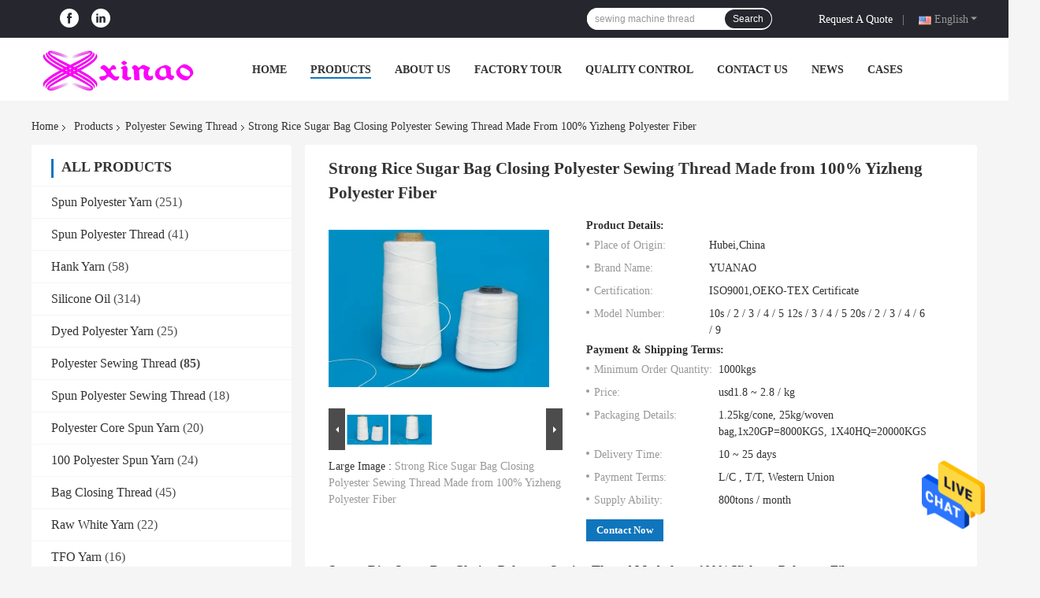

--- FILE ---
content_type: text/html
request_url: https://www.polyesterspunyarns.com/sale-9941529-strong-rice-sugar-bag-closing-polyester-sewing-thread-made-from-100-yizheng-polyester-fiber.html
body_size: 32182
content:

<!DOCTYPE html>
<html lang="en">
<head>
	<meta charset="utf-8">
	<meta http-equiv="X-UA-Compatible" content="IE=edge">
	<meta name="viewport" content="width=device-width, initial-scale=1">
    <title>Strong Rice Sugar Bag Closing Polyester Sewing Thread Made from 100% Yizheng Polyester Fiber</title>
    <meta name="keywords" content="100 spun polyester sewing thread, sewing machine thread, Polyester Sewing Thread" />
    <meta name="description" content="High quality Strong Rice Sugar Bag Closing Polyester Sewing Thread Made from 100% Yizheng Polyester Fiber from China, China's leading 100 spun polyester sewing thread product, with strict quality control sewing machine thread factories, producing high quality sewing machine thread products." />
				<link rel='preload'
					  href=/photo/polyesterspunyarns/sitetpl/style/common.css?ver=1646897844 as='style'><link type='text/css' rel='stylesheet'
					  href=/photo/polyesterspunyarns/sitetpl/style/common.css?ver=1646897844 media='all'><meta property="og:title" content="Strong Rice Sugar Bag Closing Polyester Sewing Thread Made from 100% Yizheng Polyester Fiber" />
<meta property="og:description" content="High quality Strong Rice Sugar Bag Closing Polyester Sewing Thread Made from 100% Yizheng Polyester Fiber from China, China's leading 100 spun polyester sewing thread product, with strict quality control sewing machine thread factories, producing high quality sewing machine thread products." />
<meta property="og:type" content="product" />
<meta property="og:availability" content="instock" />
<meta property="og:site_name" content="HUBEI YUAN&#039;AO IMPORT AND EXPORT CO., LTD." />
<meta property="og:url" content="https://www.polyesterspunyarns.com/quality-9941529-strong-rice-sugar-bag-closing-polyester-sewing-thread-made-from-100-yizheng-polyester-fiber" />
<meta property="og:image" content="https://www.polyesterspunyarns.com/photo/ps16463400-strong_rice_sugar_bag_closing_polyester_sewing_thread_made_from_100_yizheng_polyester_fiber.jpg" />
<link rel="canonical" href="https://www.polyesterspunyarns.com/quality-9941529-strong-rice-sugar-bag-closing-polyester-sewing-thread-made-from-100-yizheng-polyester-fiber" />
<link rel="alternate" href="https://m.polyesterspunyarns.com/quality-9941529-strong-rice-sugar-bag-closing-polyester-sewing-thread-made-from-100-yizheng-polyester-fiber" media="only screen and (max-width: 640px)" />
<style type="text/css">
/*<![CDATA[*/
.consent__cookie {position: fixed;top: 0;left: 0;width: 100%;height: 0%;z-index: 100000;}.consent__cookie_bg {position: fixed;top: 0;left: 0;width: 100%;height: 100%;background: #000;opacity: .6;display: none }.consent__cookie_rel {position: fixed;bottom:0;left: 0;width: 100%;background: #fff;display: -webkit-box;display: -ms-flexbox;display: flex;flex-wrap: wrap;padding: 24px 80px;-webkit-box-sizing: border-box;box-sizing: border-box;-webkit-box-pack: justify;-ms-flex-pack: justify;justify-content: space-between;-webkit-transition: all ease-in-out .3s;transition: all ease-in-out .3s }.consent__close {position: absolute;top: 20px;right: 20px;cursor: pointer }.consent__close svg {fill: #777 }.consent__close:hover svg {fill: #000 }.consent__cookie_box {flex: 1;word-break: break-word;}.consent__warm {color: #777;font-size: 16px;margin-bottom: 12px;line-height: 19px }.consent__title {color: #333;font-size: 20px;font-weight: 600;margin-bottom: 12px;line-height: 23px }.consent__itxt {color: #333;font-size: 14px;margin-bottom: 12px;display: -webkit-box;display: -ms-flexbox;display: flex;-webkit-box-align: center;-ms-flex-align: center;align-items: center }.consent__itxt i {display: -webkit-inline-box;display: -ms-inline-flexbox;display: inline-flex;width: 28px;height: 28px;border-radius: 50%;background: #e0f9e9;margin-right: 8px;-webkit-box-align: center;-ms-flex-align: center;align-items: center;-webkit-box-pack: center;-ms-flex-pack: center;justify-content: center }.consent__itxt svg {fill: #3ca860 }.consent__txt {color: #a6a6a6;font-size: 14px;margin-bottom: 8px;line-height: 17px }.consent__btns {display: -webkit-box;display: -ms-flexbox;display: flex;-webkit-box-orient: vertical;-webkit-box-direction: normal;-ms-flex-direction: column;flex-direction: column;-webkit-box-pack: center;-ms-flex-pack: center;justify-content: center;flex-shrink: 0;}.consent__btn {width: 280px;height: 40px;line-height: 40px;text-align: center;background: #3ca860;color: #fff;border-radius: 4px;margin: 8px 0;-webkit-box-sizing: border-box;box-sizing: border-box;cursor: pointer }.consent__btn:hover {background: #00823b }.consent__btn.empty {color: #3ca860;border: 1px solid #3ca860;background: #fff }.consent__btn.empty:hover {background: #3ca860;color: #fff }.open .consent__cookie_bg {display: block }.open .consent__cookie_rel {bottom: 0 }@media (max-width: 760px) {.consent__btns {width: 100%;align-items: center;}.consent__cookie_rel {padding: 20px 24px }}.consent__cookie.open {display: block;}.consent__cookie {display: none;}
/*]]>*/
</style>
<script type="text/javascript">
/*<![CDATA[*/
window.isvideotpl = 0;window.detailurl = '';
var isShowGuide=0;showGuideColor=0;var company_type = 4;var webim_domain = '';

var colorUrl = '';
var aisearch = 0;
var selfUrl = '';
window.playerReportUrl='/vod/view_count/report';
var query_string = ["Products","Detail"];
var g_tp = '';
var customtplcolor = 99701;
window.predomainsub = "";
/*]]>*/
</script>
</head>
<body>
<img src="/logo.gif" style="display:none" alt="logo"/>
    <div id="floatAd" style="z-index: 110000;position:absolute;right:30px;bottom:60px;height:79px;display: block;">
                                <a href="/webim/webim_tab.html" rel="nofollow" data-uid="9887" onclick= 'setwebimCookie(9887,9941529,4);' target="_blank">
            <img style="width: 80px;cursor: pointer;" alt='Send Message' src="/images/floatimage_chat.gif"/>
        </a>
                                </div>
<a style="display: none!important;" title="HUBEI YUAN'AO IMPORT AND EXPORT CO., LTD." class="float-inquiry" href="/contactnow.html" onclick='setinquiryCookie("{\"showproduct\":1,\"pid\":\"9941529\",\"name\":\"Strong Rice Sugar Bag Closing Polyester Sewing Thread Made from 100% Yizheng Polyester Fiber\",\"source_url\":\"\\/sale-9941529-strong-rice-sugar-bag-closing-polyester-sewing-thread-made-from-100-yizheng-polyester-fiber.html\",\"picurl\":\"\\/photo\\/pd16463400-strong_rice_sugar_bag_closing_polyester_sewing_thread_made_from_100_yizheng_polyester_fiber.jpg\",\"propertyDetail\":[[\"Product Name\",\"Strong Rice sugar bag Closing Thread Made from 100% Yizheng Polyester Fiber\"],[\"Color\",\"Raw White\"],[\"Material\",\"100% Polyester\"],[\"Strength\",\"High strength\"]],\"company_name\":null,\"picurl_c\":\"\\/photo\\/pc16463400-strong_rice_sugar_bag_closing_polyester_sewing_thread_made_from_100_yizheng_polyester_fiber.jpg\",\"price\":\"usd1.8 ~ 2.8 \\/ kg\",\"username\":\"Jessica\",\"viewTime\":\"Last Login : 1 hours 50 minutes ago\",\"subject\":\"Please send me FOB price on Strong Rice Sugar Bag Closing Polyester Sewing Thread Made from 100% Yizheng Polyester Fiber\",\"countrycode\":\"US\"}");'></a>
<script>
var originProductInfo = '';
var originProductInfo = {"showproduct":1,"pid":"9941529","name":"Strong Rice Sugar Bag Closing Polyester Sewing Thread Made from 100% Yizheng Polyester Fiber","source_url":"\/sale-9941529-strong-rice-sugar-bag-closing-polyester-sewing-thread-made-from-100-yizheng-polyester-fiber.html","picurl":"\/photo\/pd16463400-strong_rice_sugar_bag_closing_polyester_sewing_thread_made_from_100_yizheng_polyester_fiber.jpg","propertyDetail":[["Product Name","Strong Rice sugar bag Closing Thread Made from 100% Yizheng Polyester Fiber"],["Color","Raw White"],["Material","100% Polyester"],["Strength","High strength"]],"company_name":null,"picurl_c":"\/photo\/pc16463400-strong_rice_sugar_bag_closing_polyester_sewing_thread_made_from_100_yizheng_polyester_fiber.jpg","price":"usd1.8 ~ 2.8 \/ kg","username":"Jessica","viewTime":"Last Login : 0 hours 50 minutes ago","subject":"Please send me FOB price on Strong Rice Sugar Bag Closing Polyester Sewing Thread Made from 100% Yizheng Polyester Fiber","countrycode":"US"};
var save_url = "/contactsave.html";
var update_url = "/updateinquiry.html";
var productInfo = {};
var defaulProductInfo = {};
var myDate = new Date();
var curDate = myDate.getFullYear()+'-'+(parseInt(myDate.getMonth())+1)+'-'+myDate.getDate();
var message = '';
var default_pop = 1;
var leaveMessageDialog = document.getElementsByClassName('leave-message-dialog')[0]; // 获取弹层
var _$$ = function (dom) {
    return document.querySelectorAll(dom);
};
resInfo = originProductInfo;
defaulProductInfo.pid = resInfo['pid'];
defaulProductInfo.productName = resInfo['name'];
defaulProductInfo.productInfo = resInfo['propertyDetail'];
defaulProductInfo.productImg = resInfo['picurl_c'];
defaulProductInfo.subject = resInfo['subject'];
defaulProductInfo.productImgAlt = resInfo['name'];
var inquirypopup_tmp = 1;
var message = 'Dear,'+'\r\n'+"I am interested in"+' '+trim(resInfo['name'])+", could you send me more details such as type, size, MOQ, material, etc."+'\r\n'+"Thanks!"+'\r\n'+"Waiting for your reply.";
var message_1 = 'Dear,'+'\r\n'+"I am interested in"+' '+trim(resInfo['name'])+", could you send me more details such as type, size, MOQ, material, etc."+'\r\n'+"Thanks!"+'\r\n'+"Waiting for your reply.";
var message_2 = 'Hello,'+'\r\n'+"I am looking for"+' '+trim(resInfo['name'])+", please send me the price, specification and picture."+'\r\n'+"Your swift response will be highly appreciated."+'\r\n'+"Feel free to contact me for more information."+'\r\n'+"Thanks a lot.";
var message_3 = 'Hello,'+'\r\n'+trim(resInfo['name'])+' '+"meets my expectations."+'\r\n'+"Please give me the best price and some other product information."+'\r\n'+"Feel free to contact me via my mail."+'\r\n'+"Thanks a lot.";

var message_4 = 'Dear,'+'\r\n'+"What is the FOB price on your"+' '+trim(resInfo['name'])+'?'+'\r\n'+"Which is the nearest port name?"+'\r\n'+"Please reply me as soon as possible, it would be better to share further information."+'\r\n'+"Regards!";
var message_5 = 'Hi there,'+'\r\n'+"I am very interested in your"+' '+trim(resInfo['name'])+'.'+'\r\n'+"Please send me your product details."+'\r\n'+"Looking forward to your quick reply."+'\r\n'+"Feel free to contact me by mail."+'\r\n'+"Regards!";

var message_6 = 'Dear,'+'\r\n'+"Please provide us with information about your"+' '+trim(resInfo['name'])+", such as type, size, material, and of course the best price."+'\r\n'+"Looking forward to your quick reply."+'\r\n'+"Thank you!";
var message_7 = 'Dear,'+'\r\n'+"Can you supply"+' '+trim(resInfo['name'])+" for us?"+'\r\n'+"First we want a price list and some product details."+'\r\n'+"I hope to get reply asap and look forward to cooperation."+'\r\n'+"Thank you very much.";
var message_8 = 'hi,'+'\r\n'+"I am looking for"+' '+trim(resInfo['name'])+", please give me some more detailed product information."+'\r\n'+"I look forward to your reply."+'\r\n'+"Thank you!";
var message_9 = 'Hello,'+'\r\n'+"Your"+' '+trim(resInfo['name'])+" meets my requirements very well."+'\r\n'+"Please send me the price, specification, and similar model will be OK."+'\r\n'+"Feel free to chat with me."+'\r\n'+"Thanks!";
var message_10 = 'Dear,'+'\r\n'+"I want to know more about the details and quotation of"+' '+trim(resInfo['name'])+'.'+'\r\n'+"Feel free to contact me."+'\r\n'+"Regards!";

var r = getRandom(1,10);

defaulProductInfo.message = eval("message_"+r);

var mytAjax = {

    post: function(url, data, fn) {
        var xhr = new XMLHttpRequest();
        xhr.open("POST", url, true);
        xhr.setRequestHeader("Content-Type", "application/x-www-form-urlencoded;charset=UTF-8");
        xhr.setRequestHeader("X-Requested-With", "XMLHttpRequest");
        xhr.setRequestHeader('Content-Type','text/plain;charset=UTF-8');
        xhr.onreadystatechange = function() {
            if(xhr.readyState == 4 && (xhr.status == 200 || xhr.status == 304)) {
                fn.call(this, xhr.responseText);
            }
        };
        xhr.send(data);
    },

    postform: function(url, data, fn) {
        var xhr = new XMLHttpRequest();
        xhr.open("POST", url, true);
        xhr.setRequestHeader("X-Requested-With", "XMLHttpRequest");
        xhr.onreadystatechange = function() {
            if(xhr.readyState == 4 && (xhr.status == 200 || xhr.status == 304)) {
                fn.call(this, xhr.responseText);
            }
        };
        xhr.send(data);
    }
};
/*window.onload = function(){
    leaveMessageDialog = document.getElementsByClassName('leave-message-dialog')[0];
    if (window.localStorage.recordDialogStatus=='undefined' || (window.localStorage.recordDialogStatus!='undefined' && window.localStorage.recordDialogStatus != curDate)) {
        setTimeout(function(){
            if(parseInt(inquirypopup_tmp%10) == 1){
                creatDialog(defaulProductInfo, 1);
            }
        }, 6000);
    }
};*/
function trim(str)
{
    str = str.replace(/(^\s*)/g,"");
    return str.replace(/(\s*$)/g,"");
};
function getRandom(m,n){
    var num = Math.floor(Math.random()*(m - n) + n);
    return num;
};
function strBtn(param) {

    var starattextarea = document.getElementById("textareamessage").value.length;
    var email = document.getElementById("startEmail").value;

    var default_tip = document.querySelectorAll(".watermark_container").length;
    if (20 < starattextarea && starattextarea < 3000) {
        if(default_tip>0){
            document.getElementById("textareamessage1").parentNode.parentNode.nextElementSibling.style.display = "none";
        }else{
            document.getElementById("textareamessage1").parentNode.nextElementSibling.style.display = "none";
        }

    } else {
        if(default_tip>0){
            document.getElementById("textareamessage1").parentNode.parentNode.nextElementSibling.style.display = "block";
        }else{
            document.getElementById("textareamessage1").parentNode.nextElementSibling.style.display = "block";
        }

        return;
    }

    // var re = /^([a-zA-Z0-9_-])+@([a-zA-Z0-9_-])+\.([a-zA-Z0-9_-])+/i;/*邮箱不区分大小写*/
    var re = /^[a-zA-Z0-9][\w-]*(\.?[\w-]+)*@[a-zA-Z0-9-]+(\.[a-zA-Z0-9]+)+$/i;
    if (!re.test(email)) {
        document.getElementById("startEmail").nextElementSibling.style.display = "block";
        return;
    } else {
        document.getElementById("startEmail").nextElementSibling.style.display = "none";
    }

    var subject = document.getElementById("pop_subject").value;
    var pid = document.getElementById("pop_pid").value;
    var message = document.getElementById("textareamessage").value;
    var sender_email = document.getElementById("startEmail").value;
    var tel = '';
    if (document.getElementById("tel0") != undefined && document.getElementById("tel0") != '')
        tel = document.getElementById("tel0").value;
    var form_serialize = '&tel='+tel;

    form_serialize = form_serialize.replace(/\+/g, "%2B");
    mytAjax.post(save_url,"pid="+pid+"&subject="+subject+"&email="+sender_email+"&message="+(message)+form_serialize,function(res){
        var mes = JSON.parse(res);
        if(mes.status == 200){
            var iid = mes.iid;
            document.getElementById("pop_iid").value = iid;
            document.getElementById("pop_uuid").value = mes.uuid;

            if(typeof gtag_report_conversion === "function"){
                gtag_report_conversion();//执行统计js代码
            }
            if(typeof fbq === "function"){
                fbq('track','Purchase');//执行统计js代码
            }
        }
    });
    for (var index = 0; index < document.querySelectorAll(".dialog-content-pql").length; index++) {
        document.querySelectorAll(".dialog-content-pql")[index].style.display = "none";
    };
    $('#idphonepql').val(tel);
    document.getElementById("dialog-content-pql-id").style.display = "block";
    ;
};
function twoBtnOk(param) {

    var selectgender = document.getElementById("Mr").innerHTML;
    var iid = document.getElementById("pop_iid").value;
    var sendername = document.getElementById("idnamepql").value;
    var senderphone = document.getElementById("idphonepql").value;
    var sendercname = document.getElementById("idcompanypql").value;
    var uuid = document.getElementById("pop_uuid").value;
    var gender = 2;
    if(selectgender == 'Mr.') gender = 0;
    if(selectgender == 'Mrs.') gender = 1;
    var pid = document.getElementById("pop_pid").value;
    var form_serialize = '';

        form_serialize = form_serialize.replace(/\+/g, "%2B");

    mytAjax.post(update_url,"iid="+iid+"&gender="+gender+"&uuid="+uuid+"&name="+(sendername)+"&tel="+(senderphone)+"&company="+(sendercname)+form_serialize,function(res){});

    for (var index = 0; index < document.querySelectorAll(".dialog-content-pql").length; index++) {
        document.querySelectorAll(".dialog-content-pql")[index].style.display = "none";
    };
    document.getElementById("dialog-content-pql-ok").style.display = "block";

};
function toCheckMust(name) {
    $('#'+name+'error').hide();
}
function handClidk(param) {
    var starattextarea = document.getElementById("textareamessage1").value.length;
    var email = document.getElementById("startEmail1").value;
    var default_tip = document.querySelectorAll(".watermark_container").length;
    if (20 < starattextarea && starattextarea < 3000) {
        if(default_tip>0){
            document.getElementById("textareamessage1").parentNode.parentNode.nextElementSibling.style.display = "none";
        }else{
            document.getElementById("textareamessage1").parentNode.nextElementSibling.style.display = "none";
        }

    } else {
        if(default_tip>0){
            document.getElementById("textareamessage1").parentNode.parentNode.nextElementSibling.style.display = "block";
        }else{
            document.getElementById("textareamessage1").parentNode.nextElementSibling.style.display = "block";
        }

        return;
    }

    // var re = /^([a-zA-Z0-9_-])+@([a-zA-Z0-9_-])+\.([a-zA-Z0-9_-])+/i;
    var re = /^[a-zA-Z0-9][\w-]*(\.?[\w-]+)*@[a-zA-Z0-9-]+(\.[a-zA-Z0-9]+)+$/i;
    if (!re.test(email)) {
        document.getElementById("startEmail1").nextElementSibling.style.display = "block";
        return;
    } else {
        document.getElementById("startEmail1").nextElementSibling.style.display = "none";
    }

    var subject = document.getElementById("pop_subject").value;
    var pid = document.getElementById("pop_pid").value;
    var message = document.getElementById("textareamessage1").value;
    var sender_email = document.getElementById("startEmail1").value;
    var form_serialize = tel = '';
    if (document.getElementById("tel1") != undefined && document.getElementById("tel1") != '')
        tel = document.getElementById("tel1").value;
        mytAjax.post(save_url,"email="+sender_email+"&tel="+tel+"&pid="+pid+"&message="+message+"&subject="+subject+form_serialize,function(res){

        var mes = JSON.parse(res);
        if(mes.status == 200){
            var iid = mes.iid;
            document.getElementById("pop_iid").value = iid;
            document.getElementById("pop_uuid").value = mes.uuid;
            if(typeof gtag_report_conversion === "function"){
                gtag_report_conversion();//执行统计js代码
            }
        }

    });
    for (var index = 0; index < document.querySelectorAll(".dialog-content-pql").length; index++) {
        document.querySelectorAll(".dialog-content-pql")[index].style.display = "none";
    };
    $('#idphonepql').val(tel);
    document.getElementById("dialog-content-pql-id").style.display = "block";

};
window.addEventListener('load', function () {
    $('.checkbox-wrap label').each(function(){
        if($(this).find('input').prop('checked')){
            $(this).addClass('on')
        }else {
            $(this).removeClass('on')
        }
    })
    $(document).on('click', '.checkbox-wrap label' , function(ev){
        if (ev.target.tagName.toUpperCase() != 'INPUT') {
            $(this).toggleClass('on')
        }
    })
})

function hand_video(pdata) {
    data = JSON.parse(pdata);
    productInfo.productName = data.productName;
    productInfo.productInfo = data.productInfo;
    productInfo.productImg = data.productImg;
    productInfo.subject = data.subject;

    var message = 'Dear,'+'\r\n'+"I am interested in"+' '+trim(data.productName)+", could you send me more details such as type, size, quantity, material, etc."+'\r\n'+"Thanks!"+'\r\n'+"Waiting for your reply.";

    var message = 'Dear,'+'\r\n'+"I am interested in"+' '+trim(data.productName)+", could you send me more details such as type, size, MOQ, material, etc."+'\r\n'+"Thanks!"+'\r\n'+"Waiting for your reply.";
    var message_1 = 'Dear,'+'\r\n'+"I am interested in"+' '+trim(data.productName)+", could you send me more details such as type, size, MOQ, material, etc."+'\r\n'+"Thanks!"+'\r\n'+"Waiting for your reply.";
    var message_2 = 'Hello,'+'\r\n'+"I am looking for"+' '+trim(data.productName)+", please send me the price, specification and picture."+'\r\n'+"Your swift response will be highly appreciated."+'\r\n'+"Feel free to contact me for more information."+'\r\n'+"Thanks a lot.";
    var message_3 = 'Hello,'+'\r\n'+trim(data.productName)+' '+"meets my expectations."+'\r\n'+"Please give me the best price and some other product information."+'\r\n'+"Feel free to contact me via my mail."+'\r\n'+"Thanks a lot.";

    var message_4 = 'Dear,'+'\r\n'+"What is the FOB price on your"+' '+trim(data.productName)+'?'+'\r\n'+"Which is the nearest port name?"+'\r\n'+"Please reply me as soon as possible, it would be better to share further information."+'\r\n'+"Regards!";
    var message_5 = 'Hi there,'+'\r\n'+"I am very interested in your"+' '+trim(data.productName)+'.'+'\r\n'+"Please send me your product details."+'\r\n'+"Looking forward to your quick reply."+'\r\n'+"Feel free to contact me by mail."+'\r\n'+"Regards!";

    var message_6 = 'Dear,'+'\r\n'+"Please provide us with information about your"+' '+trim(data.productName)+", such as type, size, material, and of course the best price."+'\r\n'+"Looking forward to your quick reply."+'\r\n'+"Thank you!";
    var message_7 = 'Dear,'+'\r\n'+"Can you supply"+' '+trim(data.productName)+" for us?"+'\r\n'+"First we want a price list and some product details."+'\r\n'+"I hope to get reply asap and look forward to cooperation."+'\r\n'+"Thank you very much.";
    var message_8 = 'hi,'+'\r\n'+"I am looking for"+' '+trim(data.productName)+", please give me some more detailed product information."+'\r\n'+"I look forward to your reply."+'\r\n'+"Thank you!";
    var message_9 = 'Hello,'+'\r\n'+"Your"+' '+trim(data.productName)+" meets my requirements very well."+'\r\n'+"Please send me the price, specification, and similar model will be OK."+'\r\n'+"Feel free to chat with me."+'\r\n'+"Thanks!";
    var message_10 = 'Dear,'+'\r\n'+"I want to know more about the details and quotation of"+' '+trim(data.productName)+'.'+'\r\n'+"Feel free to contact me."+'\r\n'+"Regards!";

    var r = getRandom(1,10);

    productInfo.message = eval("message_"+r);
    if(parseInt(inquirypopup_tmp/10) == 1){
        productInfo.message = "";
    }
    productInfo.pid = data.pid;
    creatDialog(productInfo, 2);
};

function handDialog(pdata) {
    data = JSON.parse(pdata);
    productInfo.productName = data.productName;
    productInfo.productInfo = data.productInfo;
    productInfo.productImg = data.productImg;
    productInfo.subject = data.subject;

    var message = 'Dear,'+'\r\n'+"I am interested in"+' '+trim(data.productName)+", could you send me more details such as type, size, quantity, material, etc."+'\r\n'+"Thanks!"+'\r\n'+"Waiting for your reply.";

    var message = 'Dear,'+'\r\n'+"I am interested in"+' '+trim(data.productName)+", could you send me more details such as type, size, MOQ, material, etc."+'\r\n'+"Thanks!"+'\r\n'+"Waiting for your reply.";
    var message_1 = 'Dear,'+'\r\n'+"I am interested in"+' '+trim(data.productName)+", could you send me more details such as type, size, MOQ, material, etc."+'\r\n'+"Thanks!"+'\r\n'+"Waiting for your reply.";
    var message_2 = 'Hello,'+'\r\n'+"I am looking for"+' '+trim(data.productName)+", please send me the price, specification and picture."+'\r\n'+"Your swift response will be highly appreciated."+'\r\n'+"Feel free to contact me for more information."+'\r\n'+"Thanks a lot.";
    var message_3 = 'Hello,'+'\r\n'+trim(data.productName)+' '+"meets my expectations."+'\r\n'+"Please give me the best price and some other product information."+'\r\n'+"Feel free to contact me via my mail."+'\r\n'+"Thanks a lot.";

    var message_4 = 'Dear,'+'\r\n'+"What is the FOB price on your"+' '+trim(data.productName)+'?'+'\r\n'+"Which is the nearest port name?"+'\r\n'+"Please reply me as soon as possible, it would be better to share further information."+'\r\n'+"Regards!";
    var message_5 = 'Hi there,'+'\r\n'+"I am very interested in your"+' '+trim(data.productName)+'.'+'\r\n'+"Please send me your product details."+'\r\n'+"Looking forward to your quick reply."+'\r\n'+"Feel free to contact me by mail."+'\r\n'+"Regards!";

    var message_6 = 'Dear,'+'\r\n'+"Please provide us with information about your"+' '+trim(data.productName)+", such as type, size, material, and of course the best price."+'\r\n'+"Looking forward to your quick reply."+'\r\n'+"Thank you!";
    var message_7 = 'Dear,'+'\r\n'+"Can you supply"+' '+trim(data.productName)+" for us?"+'\r\n'+"First we want a price list and some product details."+'\r\n'+"I hope to get reply asap and look forward to cooperation."+'\r\n'+"Thank you very much.";
    var message_8 = 'hi,'+'\r\n'+"I am looking for"+' '+trim(data.productName)+", please give me some more detailed product information."+'\r\n'+"I look forward to your reply."+'\r\n'+"Thank you!";
    var message_9 = 'Hello,'+'\r\n'+"Your"+' '+trim(data.productName)+" meets my requirements very well."+'\r\n'+"Please send me the price, specification, and similar model will be OK."+'\r\n'+"Feel free to chat with me."+'\r\n'+"Thanks!";
    var message_10 = 'Dear,'+'\r\n'+"I want to know more about the details and quotation of"+' '+trim(data.productName)+'.'+'\r\n'+"Feel free to contact me."+'\r\n'+"Regards!";

    var r = getRandom(1,10);

    productInfo.message = eval("message_"+r);
    if(parseInt(inquirypopup_tmp/10) == 1){
        productInfo.message = "";
    }
    productInfo.pid = data.pid;
    creatDialog(productInfo, 2);
};

function closepql(param) {

    leaveMessageDialog.style.display = 'none';
};

function closepql2(param) {

    for (var index = 0; index < document.querySelectorAll(".dialog-content-pql").length; index++) {
        document.querySelectorAll(".dialog-content-pql")[index].style.display = "none";
    };
    document.getElementById("dialog-content-pql-ok").style.display = "block";
};

function decodeHtmlEntities(str) {
    var tempElement = document.createElement('div');
    tempElement.innerHTML = str;
    return tempElement.textContent || tempElement.innerText || '';
}

function initProduct(productInfo,type){

    productInfo.productName = decodeHtmlEntities(productInfo.productName);
    productInfo.message = decodeHtmlEntities(productInfo.message);

    leaveMessageDialog = document.getElementsByClassName('leave-message-dialog')[0];
    leaveMessageDialog.style.display = "block";
    if(type == 3){
        var popinquiryemail = document.getElementById("popinquiryemail").value;
        _$$("#startEmail1")[0].value = popinquiryemail;
    }else{
        _$$("#startEmail1")[0].value = "";
    }
    _$$("#startEmail")[0].value = "";
    _$$("#idnamepql")[0].value = "";
    _$$("#idphonepql")[0].value = "";
    _$$("#idcompanypql")[0].value = "";

    _$$("#pop_pid")[0].value = productInfo.pid;
    _$$("#pop_subject")[0].value = productInfo.subject;
    
    if(parseInt(inquirypopup_tmp/10) == 1){
        productInfo.message = "";
    }

    _$$("#textareamessage1")[0].value = productInfo.message;
    _$$("#textareamessage")[0].value = productInfo.message;

    _$$("#dialog-content-pql-id .titlep")[0].innerHTML = productInfo.productName;
    _$$("#dialog-content-pql-id img")[0].setAttribute("src", productInfo.productImg);
    _$$("#dialog-content-pql-id img")[0].setAttribute("alt", productInfo.productImgAlt);

    _$$("#dialog-content-pql-id-hand img")[0].setAttribute("src", productInfo.productImg);
    _$$("#dialog-content-pql-id-hand img")[0].setAttribute("alt", productInfo.productImgAlt);
    _$$("#dialog-content-pql-id-hand .titlep")[0].innerHTML = productInfo.productName;

    if (productInfo.productInfo.length > 0) {
        var ul2, ul;
        ul = document.createElement("ul");
        for (var index = 0; index < productInfo.productInfo.length; index++) {
            var el = productInfo.productInfo[index];
            var li = document.createElement("li");
            var span1 = document.createElement("span");
            span1.innerHTML = el[0] + ":";
            var span2 = document.createElement("span");
            span2.innerHTML = el[1];
            li.appendChild(span1);
            li.appendChild(span2);
            ul.appendChild(li);

        }
        ul2 = ul.cloneNode(true);
        if (type === 1) {
            _$$("#dialog-content-pql-id .left")[0].replaceChild(ul, _$$("#dialog-content-pql-id .left ul")[0]);
        } else {
            _$$("#dialog-content-pql-id-hand .left")[0].replaceChild(ul2, _$$("#dialog-content-pql-id-hand .left ul")[0]);
            _$$("#dialog-content-pql-id .left")[0].replaceChild(ul, _$$("#dialog-content-pql-id .left ul")[0]);
        }
    };
    for (var index = 0; index < _$$("#dialog-content-pql-id .right ul li").length; index++) {
        _$$("#dialog-content-pql-id .right ul li")[index].addEventListener("click", function (params) {
            _$$("#dialog-content-pql-id .right #Mr")[0].innerHTML = this.innerHTML
        }, false)

    };

};
function closeInquiryCreateDialog() {
    document.getElementById("xuanpan_dialog_box_pql").style.display = "none";
};
function showInquiryCreateDialog() {
    document.getElementById("xuanpan_dialog_box_pql").style.display = "block";
};
function submitPopInquiry(){
    var message = document.getElementById("inquiry_message").value;
    var email = document.getElementById("inquiry_email").value;
    var subject = defaulProductInfo.subject;
    var pid = defaulProductInfo.pid;
    if (email === undefined) {
        showInquiryCreateDialog();
        document.getElementById("inquiry_email").style.border = "1px solid red";
        return false;
    };
    if (message === undefined) {
        showInquiryCreateDialog();
        document.getElementById("inquiry_message").style.border = "1px solid red";
        return false;
    };
    if (email.search(/^\w+((-\w+)|(\.\w+))*\@[A-Za-z0-9]+((\.|-)[A-Za-z0-9]+)*\.[A-Za-z0-9]+$/) == -1) {
        document.getElementById("inquiry_email").style.border= "1px solid red";
        showInquiryCreateDialog();
        return false;
    } else {
        document.getElementById("inquiry_email").style.border= "";
    };
    if (message.length < 20 || message.length >3000) {
        showInquiryCreateDialog();
        document.getElementById("inquiry_message").style.border = "1px solid red";
        return false;
    } else {
        document.getElementById("inquiry_message").style.border = "";
    };
    var tel = '';
    if (document.getElementById("tel") != undefined && document.getElementById("tel") != '')
        tel = document.getElementById("tel").value;

    mytAjax.post(save_url,"pid="+pid+"&subject="+subject+"&email="+email+"&message="+(message)+'&tel='+tel,function(res){
        var mes = JSON.parse(res);
        if(mes.status == 200){
            var iid = mes.iid;
            document.getElementById("pop_iid").value = iid;
            document.getElementById("pop_uuid").value = mes.uuid;

        }
    });
    initProduct(defaulProductInfo);
    for (var index = 0; index < document.querySelectorAll(".dialog-content-pql").length; index++) {
        document.querySelectorAll(".dialog-content-pql")[index].style.display = "none";
    };
    $('#idphonepql').val(tel);
    document.getElementById("dialog-content-pql-id").style.display = "block";

};

//带附件上传
function submitPopInquiryfile(email_id,message_id,check_sort,name_id,phone_id,company_id,attachments){

    if(typeof(check_sort) == 'undefined'){
        check_sort = 0;
    }
    var message = document.getElementById(message_id).value;
    var email = document.getElementById(email_id).value;
    var attachments = document.getElementById(attachments).value;
    if(typeof(name_id) !== 'undefined' && name_id != ""){
        var name  = document.getElementById(name_id).value;
    }
    if(typeof(phone_id) !== 'undefined' && phone_id != ""){
        var phone = document.getElementById(phone_id).value;
    }
    if(typeof(company_id) !== 'undefined' && company_id != ""){
        var company = document.getElementById(company_id).value;
    }
    var subject = defaulProductInfo.subject;
    var pid = defaulProductInfo.pid;

    if(check_sort == 0){
        if (email === undefined) {
            showInquiryCreateDialog();
            document.getElementById(email_id).style.border = "1px solid red";
            return false;
        };
        if (message === undefined) {
            showInquiryCreateDialog();
            document.getElementById(message_id).style.border = "1px solid red";
            return false;
        };

        if (email.search(/^\w+((-\w+)|(\.\w+))*\@[A-Za-z0-9]+((\.|-)[A-Za-z0-9]+)*\.[A-Za-z0-9]+$/) == -1) {
            document.getElementById(email_id).style.border= "1px solid red";
            showInquiryCreateDialog();
            return false;
        } else {
            document.getElementById(email_id).style.border= "";
        };
        if (message.length < 20 || message.length >3000) {
            showInquiryCreateDialog();
            document.getElementById(message_id).style.border = "1px solid red";
            return false;
        } else {
            document.getElementById(message_id).style.border = "";
        };
    }else{

        if (message === undefined) {
            showInquiryCreateDialog();
            document.getElementById(message_id).style.border = "1px solid red";
            return false;
        };

        if (email === undefined) {
            showInquiryCreateDialog();
            document.getElementById(email_id).style.border = "1px solid red";
            return false;
        };

        if (message.length < 20 || message.length >3000) {
            showInquiryCreateDialog();
            document.getElementById(message_id).style.border = "1px solid red";
            return false;
        } else {
            document.getElementById(message_id).style.border = "";
        };

        if (email.search(/^\w+((-\w+)|(\.\w+))*\@[A-Za-z0-9]+((\.|-)[A-Za-z0-9]+)*\.[A-Za-z0-9]+$/) == -1) {
            document.getElementById(email_id).style.border= "1px solid red";
            showInquiryCreateDialog();
            return false;
        } else {
            document.getElementById(email_id).style.border= "";
        };

    };

    mytAjax.post(save_url,"pid="+pid+"&subject="+subject+"&email="+email+"&message="+message+"&company="+company+"&attachments="+attachments,function(res){
        var mes = JSON.parse(res);
        if(mes.status == 200){
            var iid = mes.iid;
            document.getElementById("pop_iid").value = iid;
            document.getElementById("pop_uuid").value = mes.uuid;

            if(typeof gtag_report_conversion === "function"){
                gtag_report_conversion();//执行统计js代码
            }
            if(typeof fbq === "function"){
                fbq('track','Purchase');//执行统计js代码
            }
        }
    });
    initProduct(defaulProductInfo);

    if(name !== undefined && name != ""){
        _$$("#idnamepql")[0].value = name;
    }

    if(phone !== undefined && phone != ""){
        _$$("#idphonepql")[0].value = phone;
    }

    if(company !== undefined && company != ""){
        _$$("#idcompanypql")[0].value = company;
    }

    for (var index = 0; index < document.querySelectorAll(".dialog-content-pql").length; index++) {
        document.querySelectorAll(".dialog-content-pql")[index].style.display = "none";
    };
    document.getElementById("dialog-content-pql-id").style.display = "block";

};
function submitPopInquiryByParam(email_id,message_id,check_sort,name_id,phone_id,company_id){

    if(typeof(check_sort) == 'undefined'){
        check_sort = 0;
    }

    var senderphone = '';
    var message = document.getElementById(message_id).value;
    var email = document.getElementById(email_id).value;
    if(typeof(name_id) !== 'undefined' && name_id != ""){
        var name  = document.getElementById(name_id).value;
    }
    if(typeof(phone_id) !== 'undefined' && phone_id != ""){
        var phone = document.getElementById(phone_id).value;
        senderphone = phone;
    }
    if(typeof(company_id) !== 'undefined' && company_id != ""){
        var company = document.getElementById(company_id).value;
    }
    var subject = defaulProductInfo.subject;
    var pid = defaulProductInfo.pid;

    if(check_sort == 0){
        if (email === undefined) {
            showInquiryCreateDialog();
            document.getElementById(email_id).style.border = "1px solid red";
            return false;
        };
        if (message === undefined) {
            showInquiryCreateDialog();
            document.getElementById(message_id).style.border = "1px solid red";
            return false;
        };

        if (email.search(/^\w+((-\w+)|(\.\w+))*\@[A-Za-z0-9]+((\.|-)[A-Za-z0-9]+)*\.[A-Za-z0-9]+$/) == -1) {
            document.getElementById(email_id).style.border= "1px solid red";
            showInquiryCreateDialog();
            return false;
        } else {
            document.getElementById(email_id).style.border= "";
        };
        if (message.length < 20 || message.length >3000) {
            showInquiryCreateDialog();
            document.getElementById(message_id).style.border = "1px solid red";
            return false;
        } else {
            document.getElementById(message_id).style.border = "";
        };
    }else{

        if (message === undefined) {
            showInquiryCreateDialog();
            document.getElementById(message_id).style.border = "1px solid red";
            return false;
        };

        if (email === undefined) {
            showInquiryCreateDialog();
            document.getElementById(email_id).style.border = "1px solid red";
            return false;
        };

        if (message.length < 20 || message.length >3000) {
            showInquiryCreateDialog();
            document.getElementById(message_id).style.border = "1px solid red";
            return false;
        } else {
            document.getElementById(message_id).style.border = "";
        };

        if (email.search(/^\w+((-\w+)|(\.\w+))*\@[A-Za-z0-9]+((\.|-)[A-Za-z0-9]+)*\.[A-Za-z0-9]+$/) == -1) {
            document.getElementById(email_id).style.border= "1px solid red";
            showInquiryCreateDialog();
            return false;
        } else {
            document.getElementById(email_id).style.border= "";
        };

    };

    var productsku = "";
    if($("#product_sku").length > 0){
        productsku = $("#product_sku").html();
    }

    mytAjax.post(save_url,"tel="+senderphone+"&pid="+pid+"&subject="+subject+"&email="+email+"&message="+message+"&messagesku="+encodeURI(productsku),function(res){
        var mes = JSON.parse(res);
        if(mes.status == 200){
            var iid = mes.iid;
            document.getElementById("pop_iid").value = iid;
            document.getElementById("pop_uuid").value = mes.uuid;

            if(typeof gtag_report_conversion === "function"){
                gtag_report_conversion();//执行统计js代码
            }
            if(typeof fbq === "function"){
                fbq('track','Purchase');//执行统计js代码
            }
        }
    });
    initProduct(defaulProductInfo);

    if(name !== undefined && name != ""){
        _$$("#idnamepql")[0].value = name;
    }

    if(phone !== undefined && phone != ""){
        _$$("#idphonepql")[0].value = phone;
    }

    if(company !== undefined && company != ""){
        _$$("#idcompanypql")[0].value = company;
    }

    for (var index = 0; index < document.querySelectorAll(".dialog-content-pql").length; index++) {
        document.querySelectorAll(".dialog-content-pql")[index].style.display = "none";

    };
    document.getElementById("dialog-content-pql-id").style.display = "block";

};

function creat_videoDialog(productInfo, type) {

    if(type == 1){
        if(default_pop != 1){
            return false;
        }
        window.localStorage.recordDialogStatus = curDate;
    }else{
        default_pop = 0;
    }
    initProduct(productInfo, type);
    if (type === 1) {
        // 自动弹出
        for (var index = 0; index < document.querySelectorAll(".dialog-content-pql").length; index++) {

            document.querySelectorAll(".dialog-content-pql")[index].style.display = "none";
        };
        document.getElementById("dialog-content-pql").style.display = "block";
    } else {
        // 手动弹出
        for (var index = 0; index < document.querySelectorAll(".dialog-content-pql").length; index++) {
            document.querySelectorAll(".dialog-content-pql")[index].style.display = "none";
        };
        document.getElementById("dialog-content-pql-id-hand").style.display = "block";
    }
}

function creatDialog(productInfo, type) {

    if(type == 1){
        if(default_pop != 1){
            return false;
        }
        window.localStorage.recordDialogStatus = curDate;
    }else{
        default_pop = 0;
    }
    initProduct(productInfo, type);
    if (type === 1) {
        // 自动弹出
        for (var index = 0; index < document.querySelectorAll(".dialog-content-pql").length; index++) {

            document.querySelectorAll(".dialog-content-pql")[index].style.display = "none";
        };
        document.getElementById("dialog-content-pql").style.display = "block";
    } else {
        // 手动弹出
        for (var index = 0; index < document.querySelectorAll(".dialog-content-pql").length; index++) {
            document.querySelectorAll(".dialog-content-pql")[index].style.display = "none";
        };
        document.getElementById("dialog-content-pql-id-hand").style.display = "block";
    }
}

//带邮箱信息打开询盘框 emailtype=1表示带入邮箱
function openDialog(emailtype){
    var type = 2;//不带入邮箱，手动弹出
    if(emailtype == 1){
        var popinquiryemail = document.getElementById("popinquiryemail").value;
        // var re = /^([a-zA-Z0-9_-])+@([a-zA-Z0-9_-])+\.([a-zA-Z0-9_-])+/i;
        var re = /^[a-zA-Z0-9][\w-]*(\.?[\w-]+)*@[a-zA-Z0-9-]+(\.[a-zA-Z0-9]+)+$/i;
        if (!re.test(popinquiryemail)) {
            //前端提示样式;
            showInquiryCreateDialog();
            document.getElementById("popinquiryemail").style.border = "1px solid red";
            return false;
        } else {
            //前端提示样式;
        }
        var type = 3;
    }
    creatDialog(defaulProductInfo,type);
}

//上传附件
function inquiryUploadFile(){
    var fileObj = document.querySelector("#fileId").files[0];
    //构建表单数据
    var formData = new FormData();
    var filesize = fileObj.size;
    if(filesize > 10485760 || filesize == 0) {
        document.getElementById("filetips").style.display = "block";
        return false;
    }else {
        document.getElementById("filetips").style.display = "none";
    }
    formData.append('popinquiryfile', fileObj);
    document.getElementById("quotefileform").reset();
    var save_url = "/inquiryuploadfile.html";
    mytAjax.postform(save_url,formData,function(res){
        var mes = JSON.parse(res);
        if(mes.status == 200){
            document.getElementById("uploader-file-info").innerHTML = document.getElementById("uploader-file-info").innerHTML + "<span class=op>"+mes.attfile.name+"<a class=delatt id=att"+mes.attfile.id+" onclick=delatt("+mes.attfile.id+");>Delete</a></span>";
            var nowattachs = document.getElementById("attachments").value;
            if( nowattachs !== ""){
                var attachs = JSON.parse(nowattachs);
                attachs[mes.attfile.id] = mes.attfile;
            }else{
                var attachs = {};
                attachs[mes.attfile.id] = mes.attfile;
            }
            document.getElementById("attachments").value = JSON.stringify(attachs);
        }
    });
}
//附件删除
function delatt(attid)
{
    var nowattachs = document.getElementById("attachments").value;
    if( nowattachs !== ""){
        var attachs = JSON.parse(nowattachs);
        if(attachs[attid] == ""){
            return false;
        }
        var formData = new FormData();
        var delfile = attachs[attid]['filename'];
        var save_url = "/inquirydelfile.html";
        if(delfile != "") {
            formData.append('delfile', delfile);
            mytAjax.postform(save_url, formData, function (res) {
                if(res !== "") {
                    var mes = JSON.parse(res);
                    if (mes.status == 200) {
                        delete attachs[attid];
                        document.getElementById("attachments").value = JSON.stringify(attachs);
                        var s = document.getElementById("att"+attid);
                        s.parentNode.remove();
                    }
                }
            });
        }
    }else{
        return false;
    }
}

</script>
<div class="leave-message-dialog" style="display: none">
<style>
    .leave-message-dialog .close:before, .leave-message-dialog .close:after{
        content:initial;
    }
</style>
<div class="dialog-content-pql" id="dialog-content-pql" style="display: none">
    <span class="close" onclick="closepql()"><img src="/images/close.png" alt="close"></span>
    <div class="title">
        <p class="firstp-pql">Leave a Message</p>
        <p class="lastp-pql">We will call you back soon!</p>
    </div>
    <div class="form">
        <div class="textarea">
            <textarea style='font-family: robot;'  name="" id="textareamessage" cols="30" rows="10" style="margin-bottom:14px;width:100%"
                placeholder="Please enter your inquiry details."></textarea>
        </div>
        <p class="error-pql"> <span class="icon-pql"><img src="/images/error.png" alt="HUBEI YUAN'AO IMPORT AND EXPORT CO., LTD."></span> Your message must be between 20-3,000 characters!</p>
        <input id="startEmail" type="text" placeholder="Enter your E-mail" onkeydown="if(event.keyCode === 13){ strBtn();}">
        <p class="error-pql"><span class="icon-pql"><img src="/images/error.png" alt="HUBEI YUAN'AO IMPORT AND EXPORT CO., LTD."></span> Please check your E-mail! </p>
                <div class="operations">
            <div class='btn' id="submitStart" type="submit" onclick="strBtn()">SUBMIT</div>
        </div>
            </div>
</div>
<div class="dialog-content-pql dialog-content-pql-id" id="dialog-content-pql-id" style="display:none">
        <span class="close" onclick="closepql2()"><svg t="1648434466530" class="icon" viewBox="0 0 1024 1024" version="1.1" xmlns="http://www.w3.org/2000/svg" p-id="2198" width="16" height="16"><path d="M576 512l277.333333 277.333333-64 64-277.333333-277.333333L234.666667 853.333333 170.666667 789.333333l277.333333-277.333333L170.666667 234.666667 234.666667 170.666667l277.333333 277.333333L789.333333 170.666667 853.333333 234.666667 576 512z" fill="#444444" p-id="2199"></path></svg></span>
    <div class="left">
        <div class="img"><img></div>
        <p class="titlep"></p>
        <ul> </ul>
    </div>
    <div class="right">
                <p class="title">More information facilitates better communication.</p>
                <div style="position: relative;">
            <div class="mr"> <span id="Mr">Mr.</span>
                <ul>
                    <li>Mr.</li>
                    <li>Mrs.</li>
                </ul>
            </div>
            <input style="text-indent: 80px;" type="text" id="idnamepql" placeholder="Input your name">
        </div>
        <input type="text"  id="idphonepql"  placeholder="Phone Number">
        <input type="text" id="idcompanypql"  placeholder="Company" onkeydown="if(event.keyCode === 13){ twoBtnOk();}">
                <div class="btn form_new" id="twoBtnOk" onclick="twoBtnOk()">OK</div>
    </div>
</div>

<div class="dialog-content-pql dialog-content-pql-ok" id="dialog-content-pql-ok" style="display:none">
        <span class="close" onclick="closepql()"><svg t="1648434466530" class="icon" viewBox="0 0 1024 1024" version="1.1" xmlns="http://www.w3.org/2000/svg" p-id="2198" width="16" height="16"><path d="M576 512l277.333333 277.333333-64 64-277.333333-277.333333L234.666667 853.333333 170.666667 789.333333l277.333333-277.333333L170.666667 234.666667 234.666667 170.666667l277.333333 277.333333L789.333333 170.666667 853.333333 234.666667 576 512z" fill="#444444" p-id="2199"></path></svg></span>
    <div class="duihaook"></div>
        <p class="title">Submitted successfully!</p>
        <p class="p1" style="text-align: center; font-size: 18px; margin-top: 14px;">We will call you back soon!</p>
    <div class="btn" onclick="closepql()" id="endOk" style="margin: 0 auto;margin-top: 50px;">OK</div>
</div>
<div class="dialog-content-pql dialog-content-pql-id dialog-content-pql-id-hand" id="dialog-content-pql-id-hand"
    style="display:none">
     <input type="hidden" name="pop_pid" id="pop_pid" value="0">
     <input type="hidden" name="pop_subject" id="pop_subject" value="">
     <input type="hidden" name="pop_iid" id="pop_iid" value="0">
     <input type="hidden" name="pop_uuid" id="pop_uuid" value="0">
        <span class="close" onclick="closepql()"><svg t="1648434466530" class="icon" viewBox="0 0 1024 1024" version="1.1" xmlns="http://www.w3.org/2000/svg" p-id="2198" width="16" height="16"><path d="M576 512l277.333333 277.333333-64 64-277.333333-277.333333L234.666667 853.333333 170.666667 789.333333l277.333333-277.333333L170.666667 234.666667 234.666667 170.666667l277.333333 277.333333L789.333333 170.666667 853.333333 234.666667 576 512z" fill="#444444" p-id="2199"></path></svg></span>
    <div class="left">
        <div class="img"><img></div>
        <p class="titlep"></p>
        <ul> </ul>
    </div>
    <div class="right" style="float:right">
                <div class="title">
            <p class="firstp-pql">Leave a Message</p>
            <p class="lastp-pql">We will call you back soon!</p>
        </div>
                <div class="form">
            <div class="textarea">
                <textarea style='font-family: robot;' name="message" id="textareamessage1" cols="30" rows="10"
                    placeholder="Please enter your inquiry details."></textarea>
            </div>
            <p class="error-pql"> <span class="icon-pql"><img src="/images/error.png" alt="HUBEI YUAN'AO IMPORT AND EXPORT CO., LTD."></span> Your message must be between 20-3,000 characters!</p>

                            <input style="display:none" id="tel1" name="tel" type="text" oninput="value=value.replace(/[^0-9_+-]/g,'');" placeholder="Phone Number">
                        <input id='startEmail1' name='email' data-type='1' type='text'
                   placeholder="Enter your E-mail"
                   onkeydown='if(event.keyCode === 13){ handClidk();}'>
            
            <p class='error-pql'><span class='icon-pql'>
                    <img src="/images/error.png" alt="HUBEI YUAN'AO IMPORT AND EXPORT CO., LTD."></span> Please check your E-mail!            </p>

            <div class="operations">
                <div class='btn' id="submitStart1" type="submit" onclick="handClidk()">SUBMIT</div>
            </div>
        </div>
    </div>
</div>
</div>
<div id="xuanpan_dialog_box_pql" class="xuanpan_dialog_box_pql"
    style="display:none;background:rgba(0,0,0,.6);width:100%;height:100%;position: fixed;top:0;left:0;z-index: 999999;">
    <div class="box_pql"
      style="width:526px;height:206px;background:rgba(255,255,255,1);opacity:1;border-radius:4px;position: absolute;left: 50%;top: 50%;transform: translate(-50%,-50%);">
      <div onclick="closeInquiryCreateDialog()" class="close close_create_dialog"
        style="cursor: pointer;height:42px;width:40px;float:right;padding-top: 16px;"><span
          style="display: inline-block;width: 25px;height: 2px;background: rgb(114, 114, 114);transform: rotate(45deg); "><span
            style="display: block;width: 25px;height: 2px;background: rgb(114, 114, 114);transform: rotate(-90deg); "></span></span>
      </div>
      <div
        style="height: 72px; overflow: hidden; text-overflow: ellipsis; display:-webkit-box;-ebkit-line-clamp: 3;-ebkit-box-orient: vertical; margin-top: 58px; padding: 0 84px; font-size: 18px; color: rgba(51, 51, 51, 1); text-align: center; ">
        Please leave your correct email and detailed requirements (20-3,000 characters).</div>
      <div onclick="closeInquiryCreateDialog()" class="close_create_dialog"
        style="width: 139px; height: 36px; background: rgba(253, 119, 34, 1); border-radius: 4px; margin: 16px auto; color: rgba(255, 255, 255, 1); font-size: 18px; line-height: 36px; text-align: center;">
        OK</div>
    </div>
</div>
<style>
.f_header_menu_pic_search_2 .select_language dt div:hover,
.f_header_menu_pic_search_2 .select_language dt a:hover
{
        color: #0f75bd;
    /* text-decoration: underline; */
    }
    .f_header_menu_pic_search_2 .select_language dt  div{
        color: #333;
    }
</style>
<div class="f_header_menu_pic_search_2">
    <div class="top_bg">
        <div class="top">
            <div class="phone">
                                    <div class="iconsapp">
                        <a target="_blank" href="http://facebook.com/pages/Wuhan-yuanao-trading-CoLtd/841465562603509?fref=ts" title="HUBEI YUAN'AO IMPORT AND EXPORT CO., LTD. Facebook"><svg fill="#0f75bd" class="icon" viewBox="0 0 1024 1024" p-id="11628" width="32" height="32"><path d="M512 0a512 512 0 0 0 0 1024 512 512 0 0 0 0-1024z m121.173333 512H554.666667v284.586667h-117.76V512H379.733333V413.44h57.173334V354.133333c0-61.44 20.48-99.413333 61.44-116.48A139.52 139.52 0 0 1 554.666667 227.413333h89.6v99.413334h-54.186667c-16.213333 0-26.453333 4.266667-31.146667 13.226666a49.493333 49.493333 0 0 0-5.12 29.013334v42.666666h90.453334z" p-id="11629"></path></svg></a>                                                <a target="_blank"  href="http://linkedin.com/feed" title="HUBEI YUAN'AO IMPORT AND EXPORT CO., LTD. LinkedIn"><svg fill="#0f75bd" class="icon" viewBox="0 0 1024 1024" p-id="11832" width="32" height="32"> <path d="M512 0a512 512 0 1 0 512 512A512 512 0 0 0 512 0zM372.053333 758.186667h-106.666666v-341.333334h106.666666z m-54.186666-384a52.48 52.48 0 0 1-55.466667-53.333334 53.333333 53.333333 0 0 1 56.746667-55.04 53.333333 53.333333 0 1 1 0 106.666667z m443.733333 384h-106.666667v-190.293334c0-42.666667-15.36-74.666667-54.186666-74.666666a58.453333 58.453333 0 0 0-54.613334 40.106666 74.666667 74.666667 0 0 0-3.413333 26.88v197.973334h-107.093333v-233.813334c0-42.666667 0-78.506667-2.56-109.653333h92.586666l5.12 47.786667h2.133334A122.026667 122.026667 0 0 1 640 407.04c69.973333 0 122.88 46.933333 122.88 148.053333z" p-id="11833"></path>  </svg></a>                                                                    </div>
                                <span id="hourZone" style="display:none"></span>
            </div>

            <!--language-->
                            <div class="top_language">
                    <div class="lan_wrap">
                        <ul class="user">
                            <li class="select_language_wrap">
                                                                <span class="selected">
                                <span id="tranimg"
                                   class="english a">
                                    English                                    <span class="arrow"></span>
                                </span>
                            </span>
                                <dl id="p_l" class="select_language">
                                                                            <dt class="english">
                                                                        <div class="language-select__link" style="cursor: pointer;" onclick="window.location.href='https://www.polyesterspunyarns.com/quality-9941529-strong-rice-sugar-bag-closing-polyester-sewing-thread-made-from-100-yizheng-polyester-fiber'">English</div>
                                                                </dt>
                                                                    </dl>
                            </li>
                        </ul>
                        <div class="clearfix"></div>
                    </div>
                </div>
                        <!--inquiry-->
            <div class="top_link"><a target="_blank" rel="nofollow" title="Quote" href="/contactnow.html">Request A Quote</a>                |
            </div>

            <div class="header-search">
                <form action="" method=""  onsubmit="return requestWidget(this,'');">
                    <input autocomplete="off" disableautocomplete="" type="text" name="keyword"
                           id = "f_header_menu_pic_search_2_input"
                           value=""
                           placeholder = "What are you looking for"
                        >

                    <button type="submit">Search</button>
                </form>
            </div>
            <div class="clearfix"></div>
        </div>
    </div>


    <!--菜单-->
    <div class="menu_bor">
        <div class="menu">
            <div class="logo"><a title="HUBEI YUAN&#039;AO IMPORT AND EXPORT CO., LTD." href="//www.polyesterspunyarns.com"><img onerror="$(this).parent().hide();" src="/logo.gif" alt="HUBEI YUAN&#039;AO IMPORT AND EXPORT CO., LTD." /></a></div>
            <ul class="menu_list">
                                <li id="headHome" >
                <a target="_self" title="" href="/">Home</a>                </li>
                                <li id="productLi" class="nav">
                <a target="_self" title="" href="/products.html">Products</a>                </li>
                                <li id="headAboutUs" >
                <a target="_self" title="" href="/aboutus.html">About Us</a>                </li>
                                <li id="headFactorytour" >
                <a target="_self" title="" href="/factory.html">Factory Tour</a>                </li>
                                <li id="headQualityControl" >
                <a target="_self" title="" href="/quality.html">Quality Control</a>                </li>
                                <li id="headContactUs" >
                <a target="_self" title="" href="/contactus.html">Contact Us</a>                </li>
                                <li id="headNewsList" >
                <a target="_self" title="" href="/news.html">News</a>                </li>
                                <li id="headCasesList" >
                <a target="_self" title="" href="/cases.html">Cases</a>                </li>
                                                                <div class="clearfix"></div>
            </ul>
        </div>
    </div>

</div>

<!--tag word-->

<script>
        var arr = ["sewing machine thread","industrial sewing thread","100 spun polyester sewing thread"];
    var index = Math.floor((Math.random()*arr.length));
    document.getElementById("f_header_menu_pic_search_2_input").setAttribute("placeholder",arr[index]);
    </script>


    <script>
        var show_f_header_main_dealZoneHour = true;
    </script>

<script>
    if (window.addEventListener) {
        window.addEventListener("load", function () {
            f_headmenucur();
            if (typeof query_string != "undefined" && query_string != "") {
                if (query_string[0] == "Blog") {
                    $(".menu_list").find("li").removeClass("cur");
                    $("#headBlog").addClass("cur")
                }
            }
            if ((typeof (show_f_header_main_dealZoneHour) != "undefined") && show_f_header_main_dealZoneHour) {
                f_header_main_dealZoneHour(
                    "40",
                    "8",
                    "00",
                    "18",
                    "86--13135651562",
                    "86--13135651562");
            }
        }, false);
    } else {
        window.attachEvent("onload", function () {
            f_headmenucur();
            if (typeof query_string != "undefined" && query_string != "") {
                if (query_string[0] == "Blog") {
                    $(".menu_list").find("li").removeClass("cur");
                    $("#headBlog").addClass("cur")
                }
            }
            if ((typeof (show_f_header_main_dealZoneHour) != "undefined") && show_f_header_main_dealZoneHour) {
                f_header_main_dealZoneHour(
                    "40",
                    "8",
                    "00",
                    "18",
                    "86--13135651562",
                    "86--13135651562");
            }
        });
    }
</script><div class="cont_main_box cont_main_box5">
    <div class="cont_main_box_inner">
        <div class="f_header_breadcrumb_2">
    <a title="" href="/">Home</a>    <a title="Polyester Sewing Thread" href="/products.html">Products</a><a title="Polyester Sewing Thread" href="/supplier-98733-polyester-sewing-thread">Polyester Sewing Thread</a><h1 class="index-bread" >Strong Rice Sugar Bag Closing Polyester Sewing Thread Made from 100% Yizheng Polyester Fiber</h1></div>
  
        <div class="cont_main_n">
            <div class="cont_main_n_inner">
                <div class="n_menu_list_2">
    <div class="main_title"><span class="main_con">All Products</span></div>
            
        <div class="item ">
            <strong>
                                    <h2>                

                <!--产品首页-->
                                    <a title="Spun Polyester Yarn" href="/supplier-98729-spun-polyester-yarn">Spun Polyester Yarn</a>
                
                                    </h2>                                                    <span class="num">(251)</span>
                            </strong>
        </div>
            
        <div class="item ">
            <strong>
                                    <h2>                

                <!--产品首页-->
                                    <a title="Spun Polyester Thread" href="/supplier-98730-spun-polyester-thread">Spun Polyester Thread</a>
                
                                    </h2>                                                    <span class="num">(41)</span>
                            </strong>
        </div>
            
        <div class="item ">
            <strong>
                                    <h2>                

                <!--产品首页-->
                                    <a title="Hank Yarn" href="/supplier-98731-hank-yarn">Hank Yarn</a>
                
                                    </h2>                                                    <span class="num">(58)</span>
                            </strong>
        </div>
            
        <div class="item ">
            <strong>
                                    <h2>                

                <!--产品首页-->
                                    <a title="Silicone Oil" href="/supplier-471320-silicone-oil">Silicone Oil</a>
                
                                    </h2>                                                    <span class="num">(314)</span>
                            </strong>
        </div>
            
        <div class="item ">
            <strong>
                                    <h2>                

                <!--产品首页-->
                                    <a title="Dyed Polyester Yarn" href="/supplier-98732-dyed-polyester-yarn">Dyed Polyester Yarn</a>
                
                                    </h2>                                                    <span class="num">(25)</span>
                            </strong>
        </div>
            
        <div class="item active">
            <strong>
                                    <h2>                

                <!--产品首页-->
                                    <a title="Polyester Sewing Thread" href="/supplier-98733-polyester-sewing-thread">Polyester Sewing Thread</a>
                
                                    </h2>                                                    <span class="num">(85)</span>
                            </strong>
        </div>
            
        <div class="item ">
            <strong>
                                    <h2>                

                <!--产品首页-->
                                    <a title="Spun Polyester Sewing Thread" href="/supplier-98734-spun-polyester-sewing-thread">Spun Polyester Sewing Thread</a>
                
                                    </h2>                                                    <span class="num">(18)</span>
                            </strong>
        </div>
            
        <div class="item ">
            <strong>
                                    <h2>                

                <!--产品首页-->
                                    <a title="Polyester Core Spun Yarn" href="/supplier-98735-polyester-core-spun-yarn">Polyester Core Spun Yarn</a>
                
                                    </h2>                                                    <span class="num">(20)</span>
                            </strong>
        </div>
            
        <div class="item ">
            <strong>
                                    <h2>                

                <!--产品首页-->
                                    <a title="100 Polyester Spun Yarn" href="/supplier-98736-100-polyester-spun-yarn">100 Polyester Spun Yarn</a>
                
                                    </h2>                                                    <span class="num">(24)</span>
                            </strong>
        </div>
            
        <div class="item ">
            <strong>
                                    <h2>                

                <!--产品首页-->
                                    <a title="Bag Closing Thread" href="/supplier-98737-bag-closing-thread">Bag Closing Thread</a>
                
                                    </h2>                                                    <span class="num">(45)</span>
                            </strong>
        </div>
            
        <div class="item ">
            <strong>
                                    <h2>                

                <!--产品首页-->
                                    <a title="Raw White Yarn" href="/supplier-98738-raw-white-yarn">Raw White Yarn</a>
                
                                    </h2>                                                    <span class="num">(22)</span>
                            </strong>
        </div>
            
        <div class="item ">
            <strong>
                                    <h2>                

                <!--产品首页-->
                                    <a title="TFO Yarn" href="/supplier-98739-tfo-yarn">TFO Yarn</a>
                
                                    </h2>                                                    <span class="num">(16)</span>
                            </strong>
        </div>
            
        <div class="item ">
            <strong>
                                    <h2>                

                <!--产品首页-->
                                    <a title="Ring Spun Polyester Yarn" href="/supplier-98740-ring-spun-polyester-yarn">Ring Spun Polyester Yarn</a>
                
                                    </h2>                                                    <span class="num">(51)</span>
                            </strong>
        </div>
    </div>                

                    <div class="n_certificate_list">
                    <div class="main_title"><strong class="main_con">Certification</strong></div>
                        <div class="certificate_con">
            <a target="_blank" title="China HUBEI YUAN&#039;AO IMPORT AND EXPORT CO., LTD. certification" href="/photo/qd24508273-hubei_yuan_ao_import_and_export_co_ltd.jpg"><img src="/photo/qm24508273-hubei_yuan_ao_import_and_export_co_ltd.jpg" alt="China HUBEI YUAN&#039;AO IMPORT AND EXPORT CO., LTD. certification" /></a>        </div>
            <div class="certificate_con">
            <a target="_blank" title="China HUBEI YUAN&#039;AO IMPORT AND EXPORT CO., LTD. certification" href="/photo/qd10472724-hubei_yuan_ao_import_and_export_co_ltd.jpg"><img src="/photo/qm10472724-hubei_yuan_ao_import_and_export_co_ltd.jpg" alt="China HUBEI YUAN&#039;AO IMPORT AND EXPORT CO., LTD. certification" /></a>        </div>
            <div class="clearfix"></div>
    </div>                <div class="n_message_list">
            <div class="main_title"><strong class="main_con">Customer Reviews</strong></div>
                <div class="message_detail " >
            <div class="con">
                just received goods today very good service will buy more two containers later hope to give more discount;)                 
            </div>
            <p class="writer">
                —— RIAZ  KHAN            </p>
        </div>
            <div class="message_detail " >
            <div class="con">
                As a regular customer of wuhan yuanao, I have to say this is a good company with excellent team and good service.                 
            </div>
            <p class="writer">
                —— Jose            </p>
        </div>
            <div class="message_detail last_message" >
            <div class="con">
                Nice to cooperate with Wuhan Yuanao. Everything is ok. Fast shipment. Good quality.                 
            </div>
            <p class="writer">
                —— Sunphat            </p>
        </div>
    </div>


                <div class="n_contact_box_2">
    <div class="l_msy">
        <div class="dd">I'm Online Chat Now</div>
    </div>
    <div class="social-c">
                    			<a href="mailto:yarn11@xinaotextile.com" title="HUBEI YUAN'AO IMPORT AND EXPORT CO., LTD. email"><i class="icon iconfont icon-youjian icon-2"></i></a>
                    			<a href="https://api.whatsapp.com/send?phone=8613135651562" title="HUBEI YUAN'AO IMPORT AND EXPORT CO., LTD. whatsapp"><i class="icon iconfont icon-WhatsAPP icon-2"></i></a>
                    			<a href="skype:jeccica.jiang?call" title="HUBEI YUAN'AO IMPORT AND EXPORT CO., LTD. skype"><i class="icon iconfont icon-skype icon-1"></i></a>
                    			<a href="/contactus.html#11684" title="HUBEI YUAN'AO IMPORT AND EXPORT CO., LTD. viber"><i class="icon iconfont icon-viber icon-3"></i></a>
                    			<a href="/contactus.html#11684" title="HUBEI YUAN'AO IMPORT AND EXPORT CO., LTD. tel"><i class="icon iconfont icon-tel icon-3"></i></a>
        	</div>
    <div class="btn-wrap">
                <form
            onSubmit="return changeAction(this,'/contactnow.html');"
            method="POST" target="_blank">
            <input type="hidden" name="pid" value="9941529"/>
            <input type="submit" name="submit" value="Contact Now" class="btn submit_btn" style="background:#ff771c url(/images/css-sprite.png) -255px -213px;color:#fff;border-radius:2px;padding:2px 18px 2px 40px;width:auto;height:2em;">
        </form>
            </div>
</div>
<script>
    function n_contact_box_ready() {
        if (typeof(changeAction) == "undefined") {
            changeAction = function (formname, url) {
                formname.action = url;
            }
        }
    }
    if(window.addEventListener){
        window.addEventListener("load",n_contact_box_ready,false);
    }
    else{
        window.attachEvent("onload",n_contact_box_ready);
    }
</script>
            </div>
        </div>
        <div class="cont_main_no">
            <div class="cont_main_no_inner">
                
<script>
    var Speed_1 = 10;
    var Space_1 = 20;
    var PageWidth_1 = 69 * 4;
    var interval_1 = 5000;
    var fill_1 = 0;
    var MoveLock_1 = false;
    var MoveTimeObj_1;
    var MoveWay_1 = "right";
    var Comp_1 = 0;
    var AutoPlayObj_1 = null;
    function GetObj(objName) {
        if (document.getElementById) {
            return eval('document.getElementById("' + objName + '")')
        } else {
            return eval("document.all." + objName)
        }
    }
    function AutoPlay_1() {
        clearInterval(AutoPlayObj_1);
        AutoPlayObj_1 = setInterval("ISL_GoDown_1();ISL_StopDown_1();", interval_1)
    }
    function ISL_GoUp_1(count) {
        if (MoveLock_1) {
            return
        }
        clearInterval(AutoPlayObj_1);
        MoveLock_1 = true;
        MoveWay_1 = "left";
        if (count > 3) {
            MoveTimeObj_1 = setInterval("ISL_ScrUp_1();", Speed_1)
        }
    }
    function ISL_StopUp_1() {
        if (MoveWay_1 == "right") {
            return
        }
        clearInterval(MoveTimeObj_1);
        if ((GetObj("ISL_Cont_1").scrollLeft - fill_1) % PageWidth_1 != 0) {
            Comp_1 = fill_1 - (GetObj("ISL_Cont_1").scrollLeft % PageWidth_1);
            CompScr_1()
        } else {
            MoveLock_1 = false
        }
        AutoPlay_1()
    }
    function ISL_ScrUp_1() {
        if (GetObj("ISL_Cont_1").scrollLeft <= 0) {
            return false;
        }
        GetObj("ISL_Cont_1").scrollLeft -= Space_1
    }
    function ISL_GoDown_1(count) {
        if (MoveLock_1) {
            return
        }
        clearInterval(AutoPlayObj_1);
        MoveLock_1 = true;
        MoveWay_1 = "right";
        if (count > 3) {
            ISL_ScrDown_1();
            MoveTimeObj_1 = setInterval("ISL_ScrDown_1()", Speed_1)
        }
    }
    function ISL_StopDown_1() {
        if (MoveWay_1 == "left") {
            return
        }
        clearInterval(MoveTimeObj_1);
        if (GetObj("ISL_Cont_1").scrollLeft % PageWidth_1 - (fill_1 >= 0 ? fill_1 : fill_1 + 1) != 0) {
            Comp_1 = PageWidth_1 - GetObj("ISL_Cont_1").scrollLeft % PageWidth_1 + fill_1;
            CompScr_1()
        } else {
            MoveLock_1 = false
        }
        AutoPlay_1()
    }
    function ISL_ScrDown_1() {
        if (GetObj("ISL_Cont_1").scrollLeft >= GetObj("List1_1").scrollWidth) {
            GetObj("ISL_Cont_1").scrollLeft = GetObj("ISL_Cont_1").scrollLeft - GetObj("List1_1").offsetWidth
        }
        GetObj("ISL_Cont_1").scrollLeft += Space_1
    }
    function CompScr_1() {
        if (Comp_1 == 0) {
            MoveLock_1 = false;
            return
        }
        var num, TempSpeed = Speed_1, TempSpace = Space_1;
        if (Math.abs(Comp_1) < PageWidth_1 / 2) {
            TempSpace = Math.round(Math.abs(Comp_1 / Space_1));
            if (TempSpace < 1) {
                TempSpace = 1
            }
        }
        if (Comp_1 < 0) {
            if (Comp_1 < -TempSpace) {
                Comp_1 += TempSpace;
                num = TempSpace
            } else {
                num = -Comp_1;
                Comp_1 = 0
            }
            GetObj("ISL_Cont_1").scrollLeft -= num;
            setTimeout("CompScr_1()", TempSpeed)
        } else {
            if (Comp_1 > TempSpace) {
                Comp_1 -= TempSpace;
                num = TempSpace
            } else {
                num = Comp_1;
                Comp_1 = 0
            }
            GetObj("ISL_Cont_1").scrollLeft += num;
            setTimeout("CompScr_1()", TempSpeed)
        }
    }
    function picrun_ini() {
        GetObj("List2_1").innerHTML = GetObj("List1_1").innerHTML;
        GetObj("ISL_Cont_1").scrollLeft = fill_1 >= 0 ? fill_1 : GetObj("List1_1").scrollWidth - Math.abs(fill_1);
        GetObj("ISL_Cont_1").onmouseover = function () {
            clearInterval(AutoPlayObj_1)
        };
        GetObj("ISL_Cont_1").onmouseout = function () {
            AutoPlay_1()
        };
        AutoPlay_1()
    }
    var tb_pathToImage="/images/loadingAnimation.gif";
    // $(document).ready(function(){tb_init("a.thickbox, area.thickbox, input.thickbox");imgLoader=new Image();imgLoader.src=tb_pathToImage});
    // window.onload = function () { tb_init("a.thickbox, area.thickbox, input.thickbox"); imgLoader = new Image(); imgLoader.src = tb_pathToImage };
    function tb_init(domChunk){$(domChunk).click(function(){var t=this.title||this.name||null;var a=this.href||this.alt;var g=this.rel||false;var pid=$(this).attr("pid")||null;tb_show(t,a,g,pid);this.blur();return false})}function tb_show(caption,url,imageGroup,pid){try{if(typeof document.body.style.maxHeight==="undefined"){$("body","html").css({height:"100%",width:"100%"});$("html").css("overflow","hidden");if(document.getElementById("TB_HideSelect")===null){$("body").append("<iframe id='TB_HideSelect'></iframe><div id='TB_overlay'></div><div id='TB_window'></div>");$("#TB_overlay").click(tb_remove)}}else{if(document.getElementById("TB_overlay")===null){$("body").append("<div id='TB_overlay'></div><div id='TB_window'></div>");$("#TB_overlay").click(tb_remove)}}if(tb_detectMacXFF()){$("#TB_overlay").addClass("TB_overlayMacFFBGHack")}else{$("#TB_overlay").addClass("TB_overlayBG")}if(caption===null){caption=""}$("body").append("<div id='TB_load'><img src='"+imgLoader.src+"' /></div>");$("#TB_load").show();var baseURL;if(url.indexOf("?")!==-1){baseURL=url.substr(0,url.indexOf("?"))}else{baseURL=url}var urlString=/\.jpg$|\.jpeg$|\.png$|\.gif$|\.bmp$/;var urlType=baseURL.toLowerCase().match(urlString);if(pid!=null){$("#TB_window").append("<div id='TB_button' style='padding-top: 10px;text-align:center'>" +
        "<a href=\"/contactnow.html\" onclick= 'setinquiryCookie(\"{\"showproduct\":1,\"pid\":\"9941529\",\"name\":null,\"source_url\":\"\\/sale-9941529-[name].html\",\"picurl\":\"\\/photo\\/pd16463400-.jpg\",\"propertyDetail\":[[\"Product Name\",\"Strong Rice sugar bag Closing Thread Made from 100% Yizheng Polyester Fiber\"],[\"Color\",\"Raw White\"],[\"Material\",\"100% Polyester\"],[\"Strength\",\"High strength\"]],\"picurl_c\":\"\\/photo\\/pc16463400-.jpg\",\"price\":\"usd1.8 ~ 2.8 \\/ kg\",\"username\":\"Miss. Jessica\",\"viewTime\":\"Last Login : 1 hours 50 minutes ago\",\"subject\":\"Please send me more information on your <br>\",\"countrycode\":\"US\"}\");' class='btn contact_btn' style='display: inline-block;background:#ff771c url(/images/css-sprite.png) -260px -214px;color:#fff;padding:0 13px 0 33px;width:auto;height:25px;line-height:26px;border:0;font-size:13px;border-radius:4px;font-weight:bold;text-decoration:none;'>Contact Now</a>" +
        "&nbsp;&nbsp;  <input class='close_thickbox' type='button' value='' onclick='javascript:tb_remove();'></div>")}if(urlType==".jpg"||urlType==".jpeg"||urlType==".png"||urlType==".gif"||urlType==".bmp"){TB_PrevCaption="";TB_PrevURL="";TB_PrevHTML="";TB_NextCaption="";TB_NextURL="";TB_NextHTML="";TB_imageCount="";TB_FoundURL=false;TB_OpenNewHTML="";if(imageGroup){TB_TempArray=$("a[@rel="+imageGroup+"]").get();for(TB_Counter=0;((TB_Counter<TB_TempArray.length)&&(TB_NextHTML===""));TB_Counter++){var urlTypeTemp=TB_TempArray[TB_Counter].href.toLowerCase().match(urlString);if(!(TB_TempArray[TB_Counter].href==url)){if(TB_FoundURL){TB_NextCaption=TB_TempArray[TB_Counter].title;TB_NextURL=TB_TempArray[TB_Counter].href;TB_NextHTML="<span id='TB_next'>&nbsp;&nbsp;<a href='#'>Next &gt;</a></span>"}else{TB_PrevCaption=TB_TempArray[TB_Counter].title;TB_PrevURL=TB_TempArray[TB_Counter].href;TB_PrevHTML="<span id='TB_prev'>&nbsp;&nbsp;<a href='#'>&lt; Prev</a></span>"}}else{TB_FoundURL=true;TB_imageCount="Image "+(TB_Counter+1)+" of "+(TB_TempArray.length)}}}TB_OpenNewHTML="<span style='font-size: 11pt'>&nbsp;&nbsp;<a href='"+url+"' target='_blank' style='color:#003366'>View original</a></span>";imgPreloader=new Image();imgPreloader.onload=function(){imgPreloader.onload=null;var pagesize=tb_getPageSize();var x=pagesize[0]-150;var y=pagesize[1]-150;var imageWidth=imgPreloader.width;var imageHeight=imgPreloader.height;if(imageWidth>x){imageHeight=imageHeight*(x/imageWidth);imageWidth=x;if(imageHeight>y){imageWidth=imageWidth*(y/imageHeight);imageHeight=y}}else{if(imageHeight>y){imageWidth=imageWidth*(y/imageHeight);imageHeight=y;if(imageWidth>x){imageHeight=imageHeight*(x/imageWidth);imageWidth=x}}}TB_WIDTH=imageWidth+30;TB_HEIGHT=imageHeight+60;$("#TB_window").append("<a href='' id='TB_ImageOff' title='Close'><img id='TB_Image' src='"+url+"' width='"+imageWidth+"' height='"+imageHeight+"' alt='"+caption+"'/></a>"+"<div id='TB_caption'>"+caption+"<div id='TB_secondLine'>"+TB_imageCount+TB_PrevHTML+TB_NextHTML+TB_OpenNewHTML+"</div></div><div id='TB_closeWindow'><a href='#' id='TB_closeWindowButton' title='Close'>close</a> or Esc Key</div>");$("#TB_closeWindowButton").click(tb_remove);if(!(TB_PrevHTML==="")){function goPrev(){if($(document).unbind("click",goPrev)){$(document).unbind("click",goPrev)}$("#TB_window").remove();$("body").append("<div id='TB_window'></div>");tb_show(TB_PrevCaption,TB_PrevURL,imageGroup);return false}$("#TB_prev").click(goPrev)}if(!(TB_NextHTML==="")){function goNext(){$("#TB_window").remove();$("body").append("<div id='TB_window'></div>");tb_show(TB_NextCaption,TB_NextURL,imageGroup);return false}$("#TB_next").click(goNext)}document.onkeydown=function(e){if(e==null){keycode=event.keyCode}else{keycode=e.which}if(keycode==27){tb_remove()}else{if(keycode==190){if(!(TB_NextHTML=="")){document.onkeydown="";goNext()}}else{if(keycode==188){if(!(TB_PrevHTML=="")){document.onkeydown="";goPrev()}}}}};tb_position();$("#TB_load").remove();$("#TB_ImageOff").click(tb_remove);$("#TB_window").css({display:"block"})};imgPreloader.src=url}else{var queryString=url.replace(/^[^\?]+\??/,"");var params=tb_parseQuery(queryString);TB_WIDTH=(params["width"]*1)+30||630;TB_HEIGHT=(params["height"]*1)+40||440;ajaxContentW=TB_WIDTH-30;ajaxContentH=TB_HEIGHT-45;if(url.indexOf("TB_iframe")!=-1){urlNoQuery=url.split("TB_");
        $("#TB_iframeContent").remove();if(params["modal"]!="true"){$("#TB_window").append("<div id='TB_title'><div id='TB_ajaxWindowTitle'>"+caption+"</div><div id='TB_closeAjaxWindow'><a href='#' id='TB_closeWindowButton' title='Close'>close</a> or Esc Key</div></div><iframe frameborder='0' hspace='0' src='"+urlNoQuery[0]+"' id='TB_iframeContent' name='TB_iframeContent"+Math.round(Math.random()*1000)+"' onload='tb_showIframe()' style='width:"+(ajaxContentW+29)+"px;height:"+(ajaxContentH+17)+"px;' > </iframe>")}else{$("#TB_overlay").unbind();$("#TB_window").append("<iframe frameborder='0' hspace='0' src='"+urlNoQuery[0]+"' id='TB_iframeContent' name='TB_iframeContent"+Math.round(Math.random()*1000)+"' onload='tb_showIframe()' style='width:"+(ajaxContentW+29)+"px;height:"+(ajaxContentH+17)+"px;'> </iframe>")}}else{if($("#TB_window").css("display")!="block"){if(params["modal"]!="true"){$("#TB_window").append("<div id='TB_title'><div id='TB_ajaxWindowTitle'>"+caption+"</div><div id='TB_closeAjaxWindow'><a href='#' id='TB_closeWindowButton'>close</a> or Esc Key</div></div><div id='TB_ajaxContent' style='width:"+ajaxContentW+"px;height:"+ajaxContentH+"px'></div>")}else{$("#TB_overlay").unbind();$("#TB_window").append("<div id='TB_ajaxContent' class='TB_modal' style='width:"+ajaxContentW+"px;height:"+ajaxContentH+"px;'></div>")}}else{$("#TB_ajaxContent")[0].style.width=ajaxContentW+"px";$("#TB_ajaxContent")[0].style.height=ajaxContentH+"px";$("#TB_ajaxContent")[0].scrollTop=0;$("#TB_ajaxWindowTitle").html(caption)}}$("#TB_closeWindowButton").click(tb_remove);if(url.indexOf("TB_inline")!=-1){$("#TB_ajaxContent").append($("#"+params["inlineId"]).children());$("#TB_window").unload(function(){$("#"+params["inlineId"]).append($("#TB_ajaxContent").children())});tb_position();$("#TB_load").remove();$("#TB_window").css({display:"block"})}else{if(url.indexOf("TB_iframe")!=-1){tb_position()}else{$("#TB_ajaxContent").load(url+="&random="+(new Date().getTime()),function(){tb_position();$("#TB_load").remove();tb_init("#TB_ajaxContent a.thickbox");$("#TB_window").css({display:"block"})})}}}if(!params["modal"]){document.onkeyup=function(e){if(e==null){keycode=event.keyCode}else{keycode=e.which}if(keycode==27){tb_remove()}}}}catch(e){}}function tb_showIframe(){$("#TB_load").remove();$("#TB_window").css({display:"block"})}function tb_remove(){$("#TB_imageOff").unbind("click");$("#TB_closeWindowButton").unbind("click");$("#TB_window").fadeOut("fast",function(){$("#TB_window,#TB_overlay,#TB_HideSelect").trigger("unload").unbind().remove()});$("#TB_load").remove();if(typeof document.body.style.maxHeight=="undefined"){$("body","html").css({height:"auto",width:"auto"});$("html").css("overflow","")}document.onkeydown="";document.onkeyup="";return false}function tb_position(){$("#TB_window").css({marginLeft:"-"+parseInt((TB_WIDTH/2),10)+"px",width:TB_WIDTH+"px"});$("#TB_window").css({marginTop:"-"+parseInt((TB_HEIGHT/2),10)+"px"})}function tb_parseQuery(query){var Params={};if(!query){return Params}var Pairs=query.split(/[;&]/);for(var i=0;i<Pairs.length;i++){var KeyVal=Pairs[i].split("=");if(!KeyVal||KeyVal.length!=2){continue}var key=unescape(KeyVal[0]);var val=unescape(KeyVal[1]);val=val.replace(/\+/g," ");Params[key]=val}return Params}function tb_getPageSize(){var de=document.documentElement;var w=window.innerWidth||self.innerWidth||(de&&de.clientWidth)||document.body.clientWidth;var h=window.innerHeight||self.innerHeight||(de&&de.clientHeight)||document.body.clientHeight;arrayPageSize=[w,h];return arrayPageSize}function tb_detectMacXFF(){var userAgent=navigator.userAgent.toLowerCase();if(userAgent.indexOf("mac")!=-1&&userAgent.indexOf("firefox")!=-1){return true}};
</script>
<script>
        var data  = ["\/photo\/pc16463400-strong_rice_sugar_bag_closing_polyester_sewing_thread_made_from_100_yizheng_polyester_fiber.jpg","\/photo\/pc16463401-strong_rice_sugar_bag_closing_polyester_sewing_thread_made_from_100_yizheng_polyester_fiber.jpg"];
    var datas = ["\/photo\/pl16463400-strong_rice_sugar_bag_closing_polyester_sewing_thread_made_from_100_yizheng_polyester_fiber.jpg","\/photo\/pl16463401-strong_rice_sugar_bag_closing_polyester_sewing_thread_made_from_100_yizheng_polyester_fiber.jpg"];
    var data3 = "/contactnow.html";
    function change_img(count) {

        document.getElementById("productImg").src = data[count % data.length];
        document.getElementById("large").href = datas[count % datas.length];
        document.getElementById("largeimg").href = datas[count % datas.length];

        //用来控制、切换视频与图片
        controlVideo(count);
    }

    function controlVideo(i) {

        if(i == -1){
            $("#largeimg").css("opacity", "0").hide();
            $(".wrapbox").css("opacity", "1").show();
        }else{
            $("#largeimg").css("opacity", "1").show();
            $(".wrapbox").css("opacity", "0").hide();
        }
    }
</script>


<div class="no_product_detailmain_2" id="anchor_product_picture">
        <div class="top_tip">
        <h2>Strong Rice Sugar Bag Closing Polyester Sewing Thread Made from 100% Yizheng Polyester Fiber</h2>
</div>
<div class="product_detail_box">
    <table cellpadding="0" cellspacing="0" width="100%">
        <tbody>
        <tr>
            <td class="product_wrap_flash">
                <dl class="le r_flash">
                    <dt style="position: relative;">

                        <a id="largeimg" class="thickbox" pid="9941529" title="Strong Rice Sugar Bag Closing Polyester Sewing Thread Made from 100% Yizheng Polyester Fiber" href="/photo/pl16463400-strong_rice_sugar_bag_closing_polyester_sewing_thread_made_from_100_yizheng_polyester_fiber.jpg"><div style='max-width:312px; max-height:222px;'><img id="productImg" src="/photo/pc16463400-strong_rice_sugar_bag_closing_polyester_sewing_thread_made_from_100_yizheng_polyester_fiber.jpg" alt="Strong Rice Sugar Bag Closing Polyester Sewing Thread Made from 100% Yizheng Polyester Fiber" /></div></a>
                        
                    </dt>
                    <dd>
                        <div class="blk_18">
                                                            <div class="pro">
                                    <div class="leb fleft" onmousedown="ISL_GoUp_1(2)" onmouseup="ISL_StopUp_1()" onmouseout="ISL_StopUp_1()" style="cursor:pointer;">
                                        <div class="a"></div>
                                    </div>
                                    <div class="pcont" id="ISL_Cont_1">
                                        <div class="ScrCont">
                                            <div id="List1_1">
                                                <table cellspacing="5" class="fleft">
                                                    <tbody>
                                                    <tr>
                                                                                                                                                                                                                                    <td>
                                                                <a rel="nofollow" title=""><img onclick="change_img(0)" src="/photo/pm16463400-strong_rice_sugar_bag_closing_polyester_sewing_thread_made_from_100_yizheng_polyester_fiber.jpg" alt="Strong Rice Sugar Bag Closing Polyester Sewing Thread Made from 100% Yizheng Polyester Fiber" /></a>                                                            </td>
                                                                                                                                                                                <td>
                                                                <a rel="nofollow" title=""><img onclick="change_img(1)" src="/photo/pm16463401-strong_rice_sugar_bag_closing_polyester_sewing_thread_made_from_100_yizheng_polyester_fiber.jpg" alt="Strong Rice Sugar Bag Closing Polyester Sewing Thread Made from 100% Yizheng Polyester Fiber" /></a>                                                            </td>
                                                                                                                                                                        </tr>
                                                    </tbody>
                                                </table>
                                            </div>
                                            <div id="List2_1">
                                            </div>
                                        </div>
                                    </div>
                                    <div class="rib fright" onmousedown="ISL_GoDown_1(2)" onmouseup="ISL_StopDown_1()" onmouseout="ISL_StopDown_1()" style="cursor: pointer;">
                                        <div class="a"></div>
                                    </div>
                                </div>
                                                    </div>
                                                                                    <p class="sear">
                                    <span class="fleft">Large Image :&nbsp;</span>
                                    <a id="large" class="thickbox" pid="9941529" title="Strong Rice Sugar Bag Closing Polyester Sewing Thread Made from 100% Yizheng Polyester Fiber" href="/photo/pl16463400-strong_rice_sugar_bag_closing_polyester_sewing_thread_made_from_100_yizheng_polyester_fiber.jpg">Strong Rice Sugar Bag Closing Polyester Sewing Thread Made from 100% Yizheng Polyester Fiber</a>                                </p>
                                                    
                        <div class="clearfix"></div>
                    </dd>
                </dl>
            </td>
                            <td>
                    <div class="ri">
                        <span>Product Details:</span>
                                                    <table class="tables data" width="100%" border="0" cellpadding="0" cellspacing="0">
                                <tbody>
                                                                                                        <tr>
                                        <th width="35%">Place of Origin:</th>
                                        <td>Hubei,China</td>
                                    </tr>
                                                                                                        <tr>
                                        <th width="35%">Brand Name:</th>
                                        <td>YUANAO</td>
                                    </tr>
                                                                                                        <tr>
                                        <th width="35%">Certification:</th>
                                        <td>ISO9001,OEKO-TEX Certificate</td>
                                    </tr>
                                                                                                        <tr>
                                        <th width="35%">Model Number:</th>
                                        <td>10s / 2 / 3 / 4 / 5   12s / 3 / 4 / 5  20s / 2 / 3 / 4 / 6 / 9</td>
                                    </tr>
                                                                
                                </tbody>
                            </table>
                        
                                                    <span class="title_s">Payment & Shipping Terms:</span>
                            <table class="tables data" width="100%" border="0" cellpadding="0" cellspacing="0">
                                <tbody>
                                                                                                        <tr>
                                        <th width="35%" nowrap="nowrap">Minimum Order Quantity:</th>
                                        <td>1000kgs</td>
                                    </tr>
                                                                                                        <tr>
                                        <th width="35%" nowrap="nowrap">Price:</th>
                                        <td>usd1.8 ~ 2.8 / kg</td>
                                    </tr>
                                                                                                        <tr>
                                        <th width="35%" nowrap="nowrap">Packaging Details:</th>
                                        <td>1.25kg/cone, 25kg/woven bag,1x20GP=8000KGS, 1X40HQ=20000KGS</td>
                                    </tr>
                                                                                                        <tr>
                                        <th width="35%" nowrap="nowrap">Delivery Time:</th>
                                        <td>10 ~ 25 days</td>
                                    </tr>
                                                                                                        <tr>
                                        <th width="35%" nowrap="nowrap">Payment Terms:</th>
                                        <td>L/C , T/T, Western Union</td>
                                    </tr>
                                                                                                        <tr>
                                        <th width="35%" nowrap="nowrap">Supply Ability:</th>
                                        <td>800tons / month</td>
                                    </tr>
                                                                                                </tbody>
                            </table>
                                                <div class="clearfix"></div>
                        <div class="sub">
                                                        <a href="/contactnow.html" onclick= 'setinquiryCookie("{\"showproduct\":1,\"pid\":\"9941529\",\"name\":null,\"source_url\":\"\\/sale-9941529-[name].html\",\"picurl\":\"\\/photo\\/pd16463400-.jpg\",\"propertyDetail\":[[\"Product Name\",\"Strong Rice sugar bag Closing Thread Made from 100% Yizheng Polyester Fiber\"],[\"Color\",\"Raw White\"],[\"Material\",\"100% Polyester\"],[\"Strength\",\"High strength\"]],\"picurl_c\":\"\\/photo\\/pc16463400-.jpg\",\"price\":\"usd1.8 ~ 2.8 \\/ kg\",\"username\":\"Miss. Jessica\",\"viewTime\":\"Last Login : 1 hours 50 minutes ago\",\"subject\":\"Please send me more information on your <br>\",\"countrycode\":\"US\"}");' class="btn contact_btn" style="display: inline-block;background:#ff771c url(/images/css-sprite.png) -260px -214px;color:#fff;padding:0 13px 0 33px;width:auto;height:25px;line-height:26px;border:0;font-size:13px;border-radius:4px;font-weight:bold;text-decoration:none;">Contact Now</a>
                                                        <!--<div style="float:left;margin: 2px;display:none;">
                                                            </div>-->
                        </div>
                    </div>
                </td>
                    </tr>
        </tbody>
    </table>
</div>
</div>
<script>
    function setinquiryCookie(attr)
    {
        var exp = new Date();
        exp.setTime( exp.getTime() + 60 * 1000 );
        document.cookie = 'inquiry_extr='+ escape(attr) + ";expires=" + exp.toGMTString();
    }
</script>


<script>


    function onClickVideo(videoSrc, url) {
        window.localStorage.setItem('videoSrc', videoSrc);
        setTimeout(function () {
            window.open(url,"newwindow", "height=500, width=900, top=0, left=0, toolbar=no, menubar=no, scrollbars=no, resizable=no,location=no, status=no");
        }, 300);
    }


</script>
                <div class="no_product_detaildesc_2" id="anchor_product_desc">
<div class="title">
	<h2>Strong Rice Sugar Bag Closing Polyester Sewing Thread Made from 100% Yizheng Polyester Fiber</h2> Description</div>
<table cellpadding="0" cellspacing="0" class="details_table">
    <tbody>
			<tr  >
												<th>Product Name:</th>
					<td>Strong Rice Sugar Bag Closing Thread Made From 100% Yizheng Polyester Fiber</td>
									<th>Color:</th>
					<td>Raw White</td>
						</tr>
			<tr class="bg_gray" >
												<th>Material:</th>
					<td>100% Polyester</td>
									<th>Strength:</th>
					<td>High Strength</td>
						</tr>
			<tr  >
												<th>Usage:</th>
					<td>Closing Rice/sugar/fodder/PP Woven... Bag</td>
									<th>Tube:</th>
					<td>Paper Cone Or Plastic Cone</td>
						</tr>
			<tr class="bg_gray" >
												<th>Counts:</th>
					<td>10s/2/3/4/5 12s/3/4/5 20s/2/3/4//6/9</td>
									<th>Markets:</th>
					<td>Bangladesh/Pakistan/India/Vietnam/Korea/Iran Etc</td>
						</tr>
			<tr  >
							<th colspan="1">Highlight:</th>
				<td colspan="3"><h2 style='display: inline-block;font-weight: bold;font-size: 14px;'>100 spun polyester sewing thread</h2>, <h2 style='display: inline-block;font-weight: bold;font-size: 14px;'>sewing machine thread</h2></td>
					</tr>
	    </tbody>
</table>

<div class="details_wrap">
    <div class="clearfix"></div>
    <p><p><span style="font-size:24px"><span style="font-family:arial,helvetica,sans-serif"><strong>Strong Rice sugar bag Closing Thread Made from 100% Yizheng Polyester Fiber</strong></span></span></p>

<p>&nbsp;</p>

<p>&nbsp;</p>

<p>&nbsp;</p>

<div style="background:#eee; border:1px solid #ccc; padding:5px 10px"><span style="font-family:georgia,serif"><span style="font-size:22px">P</span></span><span style="font-family:georgia,serif"><span style="font-size:22px">roduct Description</span></span></div>

<p>&nbsp;</p>

<p>&nbsp;</p>

<p><span style="color:rgb(0, 0, 0); font-size:18px"><strong><span style="font-size:inherit"><span style="font-size:inherit">Specifications:</span></span></strong><span style="font-family:verdana,arial,helvetica,sans-serif; font-size:inherit"><span style="font-size:inherit"><strong><span style="font-family:arial,helvetica,sans-serif; font-size:inherit"> </span></strong> </span> </span></span></p>

<p>&nbsp;</p>

<table border="1" cellpadding="0" cellspacing="0" class="aliDataTable mce-item-table" style="background-attachment:initial; background-clip:initial; background-image:initial; background-origin:initial; background-position:initial; background-repeat:initial; background-size:initial; border-collapse:collapse; border:1px solid rgb(204, 204, 204); color:rgb(51, 51, 51); font-family:arial,helvetica; font-size:12px; height:50px; line-height:15.6px; margin:0px; padding:0px; width:556px; word-wrap:break-word">
	<tbody>
		<tr>
			<td rowspan="2" style="height:69px; width:96pt"><span style="font-family:calibri,zapf dingbats; font-size:14px">Manufacturer:</span></td>
			<td colspan="5" style="height:36px; width:323pt"><span style="font-family:calibri,zapf dingbats; font-size:14px">WUHAN YUANAO TRADING CO.,LTD</span></td>
		</tr>
		<tr>
			<td colspan="5" style="height:33px"><span style="font-family:calibri,zapf dingbats; font-size:14px">HUBEI YUANCHENG TEXTILE CO.,LTD</span></td>
		</tr>
		<tr>
			<td style="height:34px"><span style="font-family:calibri,zapf dingbats; font-size:14px">Products</span></td>
			<td colspan="5" style="height:34px"><span style="font-family:calibri,zapf dingbats; font-size:14px">100% POLYESTER BAG CLOSING THREAD</span></td>
		</tr>
		<tr>
			<td rowspan="2" style="height:105px"><span style="font-family:calibri,zapf dingbats; font-size:14px">Counts</span></td>
			<td colspan="5" style="height:21px"><span style="font-family:calibri,zapf dingbats; font-size:14px">10S/2 10S/3 10S/4 10S/5&nbsp;</span></td>
		</tr>
		<tr>
			<td colspan="5" style="height:21px"><span style="font-family:calibri,zapf dingbats; font-size:14px">12S/3 12S/4 12S/5 20S/2 20S/3 20S/4 20S/6 20S/9</span></td>
		</tr>
		<tr>
			<td style="height:34px"><span style="font-family:calibri,zapf dingbats; font-size:14px">Meterial</span></td>
			<td colspan="5" style="height:34px"><span style="font-family:calibri,zapf dingbats; font-size:14px">(YIZHENG BRAND)100% polyester staple fiber</span></td>
		</tr>
		<tr>
			<td style="height:34px"><span style="font-family:calibri,zapf dingbats; font-size:14px">Type</span></td>
			<td colspan="5" style="height:34px"><span style="font-family:calibri,zapf dingbats; font-size:14px">Raw white bright,semi dull</span></td>
		</tr>
		<tr>
			<td rowspan="5" style="height:112px"><span style="font-family:calibri,zapf dingbats; font-size:14px">Packing</span></td>
			<td colspan="5" style="height:21px"><span style="font-family:calibri,zapf dingbats; font-size:14px">Plastic/paper Cone and Poly Bag</span></td>
		</tr>
		<tr>
			<td colspan="5" style="height:23px"><span style="font-family:calibri,zapf dingbats; font-size:14px">1.25kgs/cone,1kg/cone, 25kgs/bag</span></td>
		</tr>
		<tr>
			<td colspan="5" style="height:23px"><span style="font-family:calibri,zapf dingbats; font-size:14px">20GP container=8000kgs</span></td>
		</tr>
		<tr>
			<td colspan="5" style="height:23px"><span style="font-family:calibri,zapf dingbats; font-size:14px">40HQ container=20000kgs</span></td>
		</tr>
		<tr>
			<td colspan="5" style="height:22px"><span style="font-family:calibri,zapf dingbats; font-size:14px">Or according to customer&#39;s requirements</span></td>
		</tr>
		<tr>
			<td rowspan="3" style="height:79px"><span style="font-family:calibri,zapf dingbats; font-size:14px">Payment terms</span></td>
			<td colspan="5" style="height:23px"><span style="font-family:calibri,zapf dingbats; font-size:14px">1. 30% TT in advance,70% TT upon receipt of BL copy </span></td>
		</tr>
		<tr>
			<td colspan="5" style="height:26px"><span style="font-family:calibri,zapf dingbats; font-size:14px">2. 100% LC at sight </span></td>
		</tr>
		<tr>
			<td colspan="5" style="height:30px"><span style="font-family:calibri,zapf dingbats; font-size:14px">3. Negotiate by both of our sides</span></td>
		</tr>
	</tbody>
</table>

<p>&nbsp;</p>

<p>&nbsp;</p>

<p><span style="font-family:calibri,zapf dingbats; font-size:16px">Characteristic: High strength, High tenacity, Ecofriendly; </span><br />
<span style="font-family:calibri,zapf dingbats; font-size:16px">Specific shipment and packing can be offered upon request</span><br />
<br />
<span style="font-size:20px"><strong><span style="font-family:calibri,zapf dingbats">Our Advantage :</span></strong></span></p>

<p>&nbsp;</p>

<p><span style="font-family:calibri,zapf dingbats; font-size:16px">1) Experience with more than 11 years</span><br />
<span style="font-family:calibri,zapf dingbats; font-size:16px">2) Direct factory with competitive price </span><br />
<span style="font-family:calibri,zapf dingbats; font-size:16px">3) Competitive price with best quality;</span></p>

<p><span style="font-family:calibri,zapf dingbats; font-size:16px">4) 100% Yizheng staple fiber;</span><br />
<span style="font-family:calibri,zapf dingbats; font-size:16px">4) Effective and suitable packaging;</span><br />
<span style="font-family:calibri,zapf dingbats; font-size:16px">5) Excellent service and prompt delivery.</span><br />
<span style="font-family:calibri,zapf dingbats; font-size:16px">6) Good reputation;</span></p>

<p>&nbsp;</p>

<p>&nbsp;</p>

<p><img alt="Strong Rice Sugar Bag Closing Polyester Sewing Thread Made from 100% Yizheng Polyester Fiber 0" src="/images/load_icon.gif" style="height:463px; width:650px" class="lazyi" data-original="/photo/polyesterspunyarns/editor/20170728195314_25221.jpg"></p>

<p>&nbsp;</p>

<p><img alt="Strong Rice Sugar Bag Closing Polyester Sewing Thread Made from 100% Yizheng Polyester Fiber 1" src="/images/load_icon.gif" style="height:463px; width:650px" class="lazyi" data-original="/photo/polyesterspunyarns/editor/20170728195327_13533.jpg"></p>

<p>&nbsp;</p>

<p>&nbsp;</p>

<p><img alt="Strong Rice Sugar Bag Closing Polyester Sewing Thread Made from 100% Yizheng Polyester Fiber 2" src="/images/load_icon.gif" style="color:rgb(51, 51, 51); font-family:arial,helvetica; font-size:12px; line-height:18px; outline:black solid 1px; resize:none; vertical-align:middle" class="lazyi" data-original="/photo/polyesterspunyarns/editor/20170414190921_59000.png"></p>

<p>&nbsp;</p>

<p>&nbsp;</p>

<p>&nbsp;</p>

<div style="background:rgb(238, 238, 238); border:1px solid rgb(204, 204, 204); padding:5px 10px"><span style="font-family:georgia,serif"><span style="font-size:22px">Company Details</span></span></div>

<p>&nbsp;</p>

<p><span style="font-family:calibri; font-size:12pt">Wuhan Yuanao Trading Co., Ltd is a leading manufacturer of 100% spun polyester yarn, sewing thread, and poly poly core yarn in China. Base company Hubei Yuanchen textile Co.,Ltd as our factory.</span></p>

<p>&nbsp;</p>

<p><span style="font-family:calibri; font-size:12pt">With more than 10 years history, our factory </span><span style="font-family:calibri; font-size:12pt">covers an area of nearly 50,000 square meters</span><span style="font-family:calibri; font-size:12pt">, more than 200 workers, </span><span style="font-size:12pt">100</span><span style="font-family:calibri; font-size:12pt"> sets </span><span style="font-family:calibri; font-size:12pt">TFO </span><span style="font-family:calibri; font-size:12pt">machine</span><span style="font-family:calibri; font-size:12pt">s and Italy Savio imported winding machines. </span><span style="font-family:calibri; font-size:12pt">With 80000 spindles here to make our production about 700-800 tons per month.</span></p>

<p>&nbsp;</p>

<p><span style="font-family:calibri; font-size:12pt">&ldquo;Quality comes first, and technology goes front&rdquo; ,our company culture</span><span style="font-family:calibri; font-size:12pt"> </span><span style="font-family:calibri; font-size:12pt">makes the sales-Market</span><span style="font-size:12pt"> in <span style="font-family:calibri,zapf dingbats">Bangladesh, Pakistan, India, Korea,Thailand, Iran, Egypt, Indonesia, Sri-Lanka.</span></span></p>

<p>&nbsp;</p>

<p><span style="font-family:calibri; font-size:12pt">Yuanao company insist on the operating ideas of maximizing to cooperate wih customer from all over the world and our development together.</span></p>

<p>&nbsp;</p>

<p><a rel="nofollow" target="_blank" href="http://cloud.video.taobao.com/play/u/17320333/p/1/e/1/t/1/50197966.swf" rel="noopener noreferrer" style="font-family: Arial, Helvetica; font-size: 12px; line-height: 18px;" target="_blank" title="polyesterspunyarn"><img alt="Strong Rice Sugar Bag Closing Polyester Sewing Thread Made from 100% Yizheng Polyester Fiber 3" src="/images/load_icon.gif" style="vertical-align:middle" class="lazyi" data-original="/photo/polyesterspunyarns/editor/20170414184332_31738.png"></a></p>

<p>&nbsp;</p>

<p>&nbsp;</p>

<p>&nbsp;</p>

<div style="background:#eee; border:1px solid #ccc; padding:5px 10px"><span style="font-family:georgia,serif"><span style="font-size:22px">Our Factory</span></span></div>

<p>&nbsp;</p>

<p>&nbsp;</p>

<p><img alt="Strong Rice Sugar Bag Closing Polyester Sewing Thread Made from 100% Yizheng Polyester Fiber 4" src="/images/load_icon.gif" style="background-color:rgb(245, 245, 245); color:rgb(51, 51, 51); font-family:arial,helvetica; font-size:12px; height:495px; line-height:18px; outline:black solid 1px; resize:none; vertical-align:middle; width:703px" class="lazyi" data-original="/photo/polyesterspunyarns/editor/20170414184334_85259.jpg"></p>

<p>&nbsp;</p>

<p>&nbsp;</p>

<p>&nbsp;</p>

<p>&nbsp;</p>

<p><img alt="Strong Rice Sugar Bag Closing Polyester Sewing Thread Made from 100% Yizheng Polyester Fiber 5" src="/images/load_icon.gif" style="height:432px; width:650px" class="lazyi" data-original="/photo/polyesterspunyarns/editor/20170731160203_19849.jpg"></p>

<p>&nbsp;</p>

<p><img alt="Strong Rice Sugar Bag Closing Polyester Sewing Thread Made from 100% Yizheng Polyester Fiber 6" src="/images/load_icon.gif" style="height:579px; width:631px" class="lazyi" data-original="/photo/polyesterspunyarns/editor/20170731160228_46308.jpg"></p>

<p>&nbsp;</p>

<p>&nbsp;</p>

<p>&nbsp;</p>

<div style="background:#eee; border:1px solid #ccc; padding:5px 10px"><span style="color:rgb(51, 51, 51); font-family:arial,helvetica; font-size:inherit"><span style="font-family:georgia,serif"><span style="font-size:22px">FAQ</span></span></span></div>

<p>&nbsp;</p>

<p>&nbsp;</p>

<table border="1" cellpadding="0" cellspacing="0" class="aliDataTable" style="border-collapse:collapse; border-spacing:0px; box-sizing:content-box; color:rgb(51, 51, 51); font-family:roboto; font-stretch:inherit; line-height:22px; margin:0px; padding:0px; width:auto; word-wrap:break-word">
	<tbody>
		<tr>
			<td colspan="4">
			<div><span style="font-family:arial,helvetica,sans-serif"><strong>High Twist TFO Sewing Thread Golden Supplier</strong></span></div>
			</td>
		</tr>
		<tr>
			<td colspan="4">
			<div><span style="font-family:arial,helvetica,sans-serif"><strong>Q1. Are you factory or trading company?</strong></span></div>
			</td>
		</tr>
		<tr>
			<td colspan="4">
			<div><span style="font-family:arial,helvetica,sans-serif"><strong>A1. We are the manufacturer, we have own factory in Hanchuan City of Hubei,China.</strong></span></div>
			</td>
		</tr>
		<tr>
			<td colspan="4">
			<div><span style="font-family:arial,helvetica,sans-serif"><strong>Q2. Can you supply the sample?</strong></span></div>
			</td>
		</tr>
		<tr>
			<td colspan="4">
			<div><span style="font-family:arial,helvetica,sans-serif"><strong>A2. Yes, We can supply sample, sample is free of charge, the freight of sample afforded by customer. </strong></span></div>
			</td>
		</tr>
		<tr>
			<td colspan="4">
			<div><span style="font-family:arial,helvetica,sans-serif"><strong>Q3. What product are you supply?</strong></span></div>
			</td>
		</tr>
		<tr>
			<td colspan="4">
			<div><span style="font-family:arial,helvetica,sans-serif"><strong>A3. We can supply 100% polyester raw white or&nbsp;colored yarn and polyester sewing thread. </strong></span></div>
			</td>
		</tr>
		<tr>
			<td colspan="4">
			<div><span style="font-family:arial,helvetica,sans-serif"><strong>Q4. What about the payment terms?</strong></span></div>
			</td>
		</tr>
		<tr>
			<td colspan="4">
			<div><span style="font-family:arial,helvetica,sans-serif"><strong>A4. Our payment terms is T/T or L/C. We can negociate in the order. </strong></span></div>
			</td>
		</tr>
		<tr>
			<td colspan="4">
			<div><span style="font-family:arial,helvetica,sans-serif"><strong>Q5. Are your price have any discount?</strong></span></div>
			</td>
		</tr>
		<tr>
			<td colspan="4">
			<div><span style="font-family:arial,helvetica,sans-serif"><strong>A5. At first, the price we quote are factory&#39;s price. Meanwhile, our best price will be offered<br />
			according to the order quantity, so please tell us your purchase quantity when you inquiry.</strong></span></div>
			</td>
		</tr>
		<tr>
			<td colspan="4">
			<div><span style="font-family:arial,helvetica,sans-serif"><strong>Q6. What is the MOQ?</strong></span></div>
			</td>
		</tr>
		<tr>
			<td colspan="4">
			<div><span style="font-family:arial,helvetica,sans-serif"><strong>A6: Only&nbsp;1Ton.</strong></span></div>
			</td>
		</tr>
		<tr>
			<td colspan="4">
			<div><span style="font-family:arial,helvetica,sans-serif"><strong>Q7.Delivery time?</strong></span></div>
			</td>
		</tr>
		<tr>
			<td colspan="4">
			<div><span style="font-family:arial,helvetica,sans-serif"><strong>A7:Our delivery time is within 15~30 days.</strong></span></div>
			</td>
		</tr>
	</tbody>
</table>

<p>&nbsp;</p>

<p>&nbsp;</p>

<p>&nbsp;</p>

<div style="background:#eee; border:1px solid #ccc; padding:5px 10px"><span style="font-family:georgia,serif"><span style="font-size:22px">Our Service</span></span></div>

<p>&nbsp;</p>

<div>
<div>
<p><span style="font-size:16px"><span style="font-family:arial,helvetica,sans-serif">We have rich experience in manufacturing polyester spun yarn. Advanced technology, firstrate facilities and strict testing process help us guarantee the high quality of our products.</span></span></p>

<p><span style="font-size:16px"><span style="font-family:arial,helvetica,sans-serif">If you have any questions, pls feel free to contact with us at any time, welcome to visit our factory, we will do my utmost to support you . </span></span></p>

<p>&nbsp;</p>
</div>
</div>

<div>&nbsp;</div>

<div><span style="color:#0000FF"><span style="font-family:arial,helvetica; font-size:24px">Quality first , Customer highest , Service first-rate!</span></span></div>

<p>&nbsp;</p></img></img></img></img></img></img></img></p>
    <div class="clearfix10"></div>
</div>

	<div class="key_wrap">
		<b>Tag:</b>
					<h2 class="tag_words">
				<a title="sewing machine thread" href="/buy-sewing_machine_thread.html">sewing machine thread</a>,			</h2>
					<h2 class="tag_words">
				<a title="industrial sewing thread" href="/buy-industrial_sewing_thread.html">industrial sewing thread</a>,			</h2>
					<h2 class="tag_words">
				<a title="100 spun polyester sewing thread" href="/buy-100_spun_polyester_sewing_thread.html">100 spun polyester sewing thread</a>			</h2>
					</div>
</div>                <div class="no_contact_detail_2">
	<div class="main_title">
		<strong class="main_con">Contact Details</strong>
	</div>
	<div class="content_box">
		<div class="le">
			<strong>HUBEI YUAN'AO IMPORT AND EXPORT CO., LTD.</strong>
            <p>Contact Person:
				<b>Miss. Jessica</b></p>            <p>Tel:
				<b>0086 13135651562</b></p>                        			<div class="social-c">
                                    					<a href="mailto:yarn11@xinaotextile.com" title="HUBEI YUAN'AO IMPORT AND EXPORT CO., LTD. email"><i class="icon iconfont icon-youjian icon-2"></i></a>
                                    					<a href="https://api.whatsapp.com/send?phone=8613135651562" title="HUBEI YUAN'AO IMPORT AND EXPORT CO., LTD. whatsapp"><i class="icon iconfont icon-WhatsAPP icon-2"></i></a>
                                    					<a href="skype:jeccica.jiang?call" title="HUBEI YUAN'AO IMPORT AND EXPORT CO., LTD. skype"><i class="icon iconfont icon-skype icon-1"></i></a>
                                    					<a href="/contactus.html#11684" title="HUBEI YUAN'AO IMPORT AND EXPORT CO., LTD. viber"><i class="icon iconfont icon-viber icon-3"></i></a>
                                    					<a href="/contactus.html#11684" title="HUBEI YUAN'AO IMPORT AND EXPORT CO., LTD. tel"><i class="icon iconfont icon-tel icon-3"></i></a>
                			</div>
		</div>
		<div class="ri">
			<form method="post"
				  action="/contactnow.html"
				  onsubmit="return jsSubmit(this);" target="_blank">
				<input type="hidden" name="from" value="1"/>
				<input type="hidden" name="pid" value="9941529"/>
				<b>Send your inquiry directly to us</b>
				<textarea name="message" maxlength="3000" onkeyup="checknum(this,3000,'tno2')" placeholder="Send your inquiry to our good quality Strong Rice Sugar Bag Closing Polyester Sewing Thread Made from 100% Yizheng Polyester Fiber products."></textarea>
				<span>(<font color="red" id="tno2">0</font> / 3000)</span>
				<p>
					<input class="btn contact_btn" type="submit" value="Contact Now" style="background:#ff771c url(/images/css-sprite.png) -260px -214px;color:#fff;padding:0 13px 0 33px;width:auto;height:25px;line-height:26px;border:0;font-size:13px;border-radius:2px;font-weight:bold;">
				</p>
			</form>
		</div>
	</div>
</div>
<script>
    if (window.addEventListener) {
        window.addEventListener("load", function () {
            no_contact_detail_ready()
        }, false);
    }
    else {
        window.attachEvent("onload", function () {
            no_contact_detail_ready()
        });
    }
</script>                <div class="no_product_others_grid_2" id="anchor_product_other">
	<div class="main_title"><strong class="main_con"><span>Other Products</span>
		</strong></div>
			<div class="item_wrap">
			<div class="item">
				<div class="dd">
                    <a title="Multi-Color 100% Spun Polyester Sewing Thread 20/3 3000Meters , 40/2 5000yard Light Green" href="/sale-10255745-multi-color-100-spun-polyester-sewing-thread-20-3-3000meters-40-2-5000yard-light-green.html"><img alt="Multi-Color 100% Spun Polyester Sewing Thread 20/3 3000Meters , 40/2 5000yard Light Green" class="lazyi" data-original="/photo/py17552000-multi_color_100_spun_polyester_sewing_thread_20_3_3000meters_40_2_5000yard_light_green.jpg" src="/images/load_icon.gif" /></a>                                    </div>
				<div class="dt">
				<span><h2><a title="Multi-Color 100% Spun Polyester Sewing Thread 20/3 3000Meters , 40/2 5000yard Light Green" href="/sale-10255745-multi-color-100-spun-polyester-sewing-thread-20-3-3000meters-40-2-5000yard-light-green.html">Multi-Color 100% Spun Polyester Sewing Thread 20/3 3000Meters , 40/2 5000yard Light Green</a></h2></span>

				<div class="param">
					<a title="Multi-Color 100% Spun Polyester Sewing Thread 20/3 3000Meters , 40/2 5000yard Light Green" href="/sale-10255745-multi-color-100-spun-polyester-sewing-thread-20-3-3000meters-40-2-5000yard-light-green.html"><p><strong>Product Namer: </strong> 100% Polyester Sewing Thread</p><p><strong>Pattern: </strong> Dyed</p><p><strong>Using: </strong> Sewing</p><p><strong>Twist: </strong> Z</p></a>				</div>
				</div>
			</div>
		</div>
			<div class="item_wrap">
			<div class="item">
				<div class="dd">
                    <a title="OEKO 100% Polyester Sewing Thread Customize Colors 3%-5% Silicone Oil" href="/sale-26669299-oeko-100-polyester-sewing-thread-customize-colors-3-5-silicone-oil.html"><img alt="OEKO 100% Polyester Sewing Thread Customize Colors 3%-5% Silicone Oil" class="lazyi" data-original="/photo/py46246864-oeko_100_polyester_sewing_thread_customize_colors_3_5_silicone_oil.jpg" src="/images/load_icon.gif" /></a>                                    </div>
				<div class="dt">
				<span><h2><a title="OEKO 100% Polyester Sewing Thread Customize Colors 3%-5% Silicone Oil" href="/sale-26669299-oeko-100-polyester-sewing-thread-customize-colors-3-5-silicone-oil.html">OEKO 100% Polyester Sewing Thread Customize Colors 3%-5% Silicone Oil</a></h2></span>

				<div class="param">
					<a title="OEKO 100% Polyester Sewing Thread Customize Colors 3%-5% Silicone Oil" href="/sale-26669299-oeko-100-polyester-sewing-thread-customize-colors-3-5-silicone-oil.html"><p><strong>Material: </strong> 100% Polyester</p><p><strong>Pattern: </strong> sewing thread</p><p><strong>Feature: </strong> High Tenacity</p><p><strong>Color: </strong> Customized</p></a>				</div>
				</div>
			</div>
		</div>
			<div class="item_wrap">
			<div class="item">
				<div class="dd">
                    <a title="High Tenacity 100% Polyester Sewing Thread 40 / 2 60/3  5000 Meters Ticket 120" href="/sale-10254695-high-tenacity-100-polyester-sewing-thread-40-2-60-3-5000-meters-ticket-120.html"><img alt="High Tenacity 100% Polyester Sewing Thread 40 / 2 60/3  5000 Meters Ticket 120" class="lazyi" data-original="/photo/py17548315-high_tenacity_100_polyester_sewing_thread_40_2_60_3_5000_meters_ticket_120.jpg" src="/images/load_icon.gif" /></a>                                    </div>
				<div class="dt">
				<span><h2><a title="High Tenacity 100% Polyester Sewing Thread 40 / 2 60/3  5000 Meters Ticket 120" href="/sale-10254695-high-tenacity-100-polyester-sewing-thread-40-2-60-3-5000-meters-ticket-120.html">High Tenacity 100% Polyester Sewing Thread 40 / 2 60/3  5000 Meters Ticket 120</a></h2></span>

				<div class="param">
					<a title="High Tenacity 100% Polyester Sewing Thread 40 / 2 60/3  5000 Meters Ticket 120" href="/sale-10254695-high-tenacity-100-polyester-sewing-thread-40-2-60-3-5000-meters-ticket-120.html"><p><strong>Product Namer: </strong> 100% Polyester Sewing Thread</p><p><strong>Pattern: </strong> Dyed</p><p><strong>Using: </strong> Sewing</p><p><strong>Twist: </strong> Z</p></a>				</div>
				</div>
			</div>
		</div>
			<div class="item_wrap">
			<div class="item">
				<div class="dd">
                    <a title="High Tenacity  Dyed Colors Spun Polyester 100% TFO Sewing Thread 40s/2 5000y Price" href="/sale-9638944-high-tenacity-dyed-colors-spun-polyester-100-tfo-sewing-thread-40s-2-5000y-price.html"><img alt="High Tenacity  Dyed Colors Spun Polyester 100% TFO Sewing Thread 40s/2 5000y Price" class="lazyi" data-original="/photo/py15735476-high_tenacity_dyed_colors_spun_polyester_100_tfo_sewing_thread_40s_2_5000y_price.jpg" src="/images/load_icon.gif" /></a>                                    </div>
				<div class="dt">
				<span><h2><a title="High Tenacity  Dyed Colors Spun Polyester 100% TFO Sewing Thread 40s/2 5000y Price" href="/sale-9638944-high-tenacity-dyed-colors-spun-polyester-100-tfo-sewing-thread-40s-2-5000y-price.html">High Tenacity  Dyed Colors Spun Polyester 100% TFO Sewing Thread 40s/2 5000y Price</a></h2></span>

				<div class="param">
					<a title="High Tenacity  Dyed Colors Spun Polyester 100% TFO Sewing Thread 40s/2 5000y Price" href="/sale-9638944-high-tenacity-dyed-colors-spun-polyester-100-tfo-sewing-thread-40s-2-5000y-price.html"><p><strong>Material: </strong> 100% polyester</p><p><strong>Color: </strong> Customized</p><p><strong>Feature: </strong> high tenacity</p><p><strong>strength: </strong> high</p></a>				</div>
				</div>
			</div>
		</div>
			<div class="item_wrap">
			<div class="item">
				<div class="dd">
                    <a title="Wrinkle resistance 100% Polyester Bag Closing 10s/3/4 Sewing Thread for Clothes Factory" href="/sale-10023067-wrinkle-resistance-100-polyester-bag-closing-10s-3-4-sewing-thread-for-clothes-factory.html"><img alt="Wrinkle resistance 100% Polyester Bag Closing 10s/3/4 Sewing Thread for Clothes Factory" class="lazyi" data-original="/photo/py16744012-wrinkle_resistance_100_polyester_bag_closing_10s_3_4_sewing_thread_for_clothes_factory.jpg" src="/images/load_icon.gif" /></a>                                    </div>
				<div class="dt">
				<span><h2><a title="Wrinkle resistance 100% Polyester Bag Closing 10s/3/4 Sewing Thread for Clothes Factory" href="/sale-10023067-wrinkle-resistance-100-polyester-bag-closing-10s-3-4-sewing-thread-for-clothes-factory.html">Wrinkle resistance 100% Polyester Bag Closing 10s/3/4 Sewing Thread for Clothes Factory</a></h2></span>

				<div class="param">
					<a title="Wrinkle resistance 100% Polyester Bag Closing 10s/3/4 Sewing Thread for Clothes Factory" href="/sale-10023067-wrinkle-resistance-100-polyester-bag-closing-10s-3-4-sewing-thread-for-clothes-factory.html"><p><strong>Material: </strong> 100% polyester staple fiber</p><p><strong>Pattern: </strong> Raw</p><p><strong>Technics: </strong> Ring spun/TFO</p><p><strong>Twist: </strong> Z</p></a>				</div>
				</div>
			</div>
		</div>
	</div>

            </div>
        </div>
        <div class="clearfix"></div>
    </div>
</div>
<div class="bg2d">
<div class="f_footer_three_news_simp">
    <div class="news">
        <div class="news_title">About</div>

                    <ul class="lists-item">
                                    <li> <a target="_blank" title="" href="/aboutus.html">About Us</a></li>
                                    <li> <a target="_blank" title="" href="/factory.html">Factory Tour</a></li>
                                    <li> <a target="_blank" title="" href="/quality.html">Quality Control</a></li>
                                    <li> <a target="_blank" title="" href="/contactus.html">Contact Us</a></li>
                                    <li> <a target="_blank" title="" href="/news.html">News</a></li>
                                    <li> <a target="_blank" title="" href="/sitemap.html">Sitemap</a></li>
                            </ul>

    </div>
    <div class="contact">
                            <dl>
                                            <dt><h2><a title="Spun Polyester Yarn" href="/supplier-98729-spun-polyester-yarn">Spun Polyester Yarn</a></h2></dt>
                                                    <dd>
                                <h2><a title="Virgin high tenacity polyester yarn on paper cone for sewing thread" href="/sale-8328017-virgin-high-tenacity-polyester-yarn-on-paper-cone-for-sewing-thread.html">Virgin high tenacity polyester yarn on paper cone for sewing thread</a></h2>
                            </dd>
                                                    <dd>
                                <h2><a title="40s/2 Spun Polyester Yarn Virgin Raw White on Dyeing Tube / Paper Cone" href="/sale-10057621-40s-2-spun-polyester-yarn-virgin-raw-white-on-dyeing-tube-paper-cone.html">40s/2 Spun Polyester Yarn Virgin Raw White on Dyeing Tube / Paper Cone</a></h2>
                            </dd>
                                                    <dd>
                                <h2><a title="Bag Closing Polyester Ring Spun Yarn,Non-Knot S Twist Raw White Yarn" href="/sale-9559945-bag-closing-polyester-ring-spun-yarn-non-knot-s-twist-raw-white-yarn.html">Bag Closing Polyester Ring Spun Yarn,Non-Knot S Twist Raw White Yarn</a></h2>
                            </dd>
                                                            </dl>
                            <dl>
                                            <dt><h2><a title="Silicone Oil" href="/supplier-471320-silicone-oil">Silicone Oil</a></h2></dt>
                                                    <dd>
                                <h2><a title="Polydimethylsiloxane Silicone Oil CAS 63148-62-9 50 100 350 1000 5000 Cst" href="/sale-29382241-polydimethylsiloxane-silicone-oil-cas-63148-62-9-50-100-350-1000-5000-cst.html">Polydimethylsiloxane Silicone Oil CAS 63148-62-9 50 100 350 1000 5000 Cst</a></h2>
                            </dd>
                                                    <dd>
                                <h2><a title="350cst 500cst 1000cst Sewing Thread Silicone Oil 100% Purity" href="/sale-14466400-350cst-500cst-1000cst-sewing-thread-silicone-oil-100-purity.html">350cst 500cst 1000cst Sewing Thread Silicone Oil 100% Purity</a></h2>
                            </dd>
                                                    <dd>
                                <h2><a title="100% Pure Polydimethylsiloxane Fluids / Dimethyl Silicone Oil 50 100 350 500 1000Cst" href="/sale-26729359-100-pure-polydimethylsiloxane-fluids-dimethyl-silicone-oil-50-100-350-500-1000cst.html">100% Pure Polydimethylsiloxane Fluids / Dimethyl Silicone Oil 50 100 350 500 1000Cst</a></h2>
                            </dd>
                                                            </dl>
                </div>
    <div class="leave">
        <div class="news_title">LEAVE MESSAGE</div>
                    <form action="/contactsave.html" name="f_email_address_form" onsubmit="return chenckForm(this)" method="POST">
                <input type="hidden" value="1" name="from"/>
                <input name="subject" type="hidden" value="Please quote us">
                <div class="form-group email">
                    <input type="mail" id="entryform-email" class="form-control" name="email"
                           placeholder="Email">
                </div>
                <div class="form-group email" style="display:none">
                    <input type="text" id="inquiry_tel" oninput="value=value.replace(/[^0-9_+-]/g,'');" class="form-control" name="tel"
                           placeholder="Phone Number">
                </div>
                <p class="message"><textarea class="oth_question" name="message" placeholder="Enter your inquiry details such as product name, color, size, quantity, material, etc."></textarea></p>
                <p class="but"><input type="submit" value="Submit"></p>
            </form>
            </div>


    <div class="clearfix"></div>

    <!--sgs-->

        <div class="Verifiedby clearfix">
            
                            <div class="iconsapp">
                                                            <a target="_blank" href="http://facebook.com/pages/Wuhan-yuanao-trading-CoLtd/841465562603509?fref=ts" title="HUBEI YUAN'AO IMPORT AND EXPORT CO., LTD. Facebook"><svg fill="#0f75bd" class="icon" viewBox="0 0 1024 1024" p-id="11628" width="32" height="32"><path d="M512 0a512 512 0 0 0 0 1024 512 512 0 0 0 0-1024z m121.173333 512H554.666667v284.586667h-117.76V512H379.733333V413.44h57.173334V354.133333c0-61.44 20.48-99.413333 61.44-116.48A139.52 139.52 0 0 1 554.666667 227.413333h89.6v99.413334h-54.186667c-16.213333 0-26.453333 4.266667-31.146667 13.226666a49.493333 49.493333 0 0 0-5.12 29.013334v42.666666h90.453334z" p-id="11629"></path></svg></a>                                        <a target="_blank"  href="http://linkedin.com/feed" title="HUBEI YUAN'AO IMPORT AND EXPORT CO., LTD. LinkedIn"><svg fill="#0f75bd" class="icon" viewBox="0 0 1024 1024" p-id="11832" width="32" height="32"> <path d="M512 0a512 512 0 1 0 512 512A512 512 0 0 0 512 0zM372.053333 758.186667h-106.666666v-341.333334h106.666666z m-54.186666-384a52.48 52.48 0 0 1-55.466667-53.333334 53.333333 53.333333 0 0 1 56.746667-55.04 53.333333 53.333333 0 1 1 0 106.666667z m443.733333 384h-106.666667v-190.293334c0-42.666667-15.36-74.666667-54.186666-74.666666a58.453333 58.453333 0 0 0-54.613334 40.106666 74.666667 74.666667 0 0 0-3.413333 26.88v197.973334h-107.093333v-233.813334c0-42.666667 0-78.506667-2.56-109.653333h92.586666l5.12 47.786667h2.133334A122.026667 122.026667 0 0 1 640 407.04c69.973333 0 122.88 46.933333 122.88 148.053333z" p-id="11833"></path>  </svg></a>                                                        </div>
                    </div>
</div>
  <style>
    .f_footer_reserved .con {
        border-left: 0;
    }
    .f_footer_reserved a{
        margin-right: 0;
    }
</style>
<div class="f_footer_reserved">
    <span class="con">
    <a title='' href='/privacy.html' rel='nofollow' >Privacy Policy</a> | <a title='China 100 spun polyester sewing thread' href=https://www.ecer.com/china-100-spun-polyester-sewing-thread target='_blank'>China 100 spun polyester sewing thread</a> Supplier.</span>
    Copyright © 2015 - 2025 HUBEI YUAN'AO IMPORT AND EXPORT CO., LTD.. All Rights Reserved. Developed by <a title=ECER href=https://www.ecer.com/ target='_blank'>ECER</a></div>
  <style type="text/css">.vr-asidebox {position: fixed; bottom: 290px; left: 16px; width: 160px; height: 90px; background: #eee; overflow: hidden; border: 4px solid rgba(4, 120, 237, 0.24); box-shadow: 0px 8px 16px rgba(0, 0, 0, 0.08); border-radius: 8px; display: none; z-index: 1000; } .vr-small {position: fixed; bottom: 290px; left: 16px; width: 72px; height: 90px; background: url(/images/ctm_icon_vr.png) no-repeat center; background-size: 69.5px; overflow: hidden; display: none; cursor: pointer; z-index: 1000; display: block; text-decoration: none; } .vr-group {position: relative; } .vr-animate {width: 160px; height: 90px; background: #eee; position: relative; } .js-marquee {/*margin-right: 0!important;*/ } .vr-link {position: absolute; top: 0; left: 0; width: 100%; height: 100%; display: none; } .vr-mask {position: absolute; top: 0px; left: 0px; width: 100%; height: 100%; display: block; background: #000; opacity: 0.4; } .vr-jump {position: absolute; top: 0px; left: 0px; width: 100%; height: 100%; display: block; background: url(/images/ctm_icon_see.png) no-repeat center center; background-size: 34px; font-size: 0; } .vr-close {position: absolute; top: 50%; right: 0px; width: 16px; height: 20px; display: block; transform: translate(0, -50%); background: rgba(255, 255, 255, 0.6); border-radius: 4px 0px 0px 4px; cursor: pointer; } .vr-close i {position: absolute; top: 0px; left: 0px; width: 100%; height: 100%; display: block; background: url(/images/ctm_icon_left.png) no-repeat center center; background-size: 16px; } .vr-group:hover .vr-link {display: block; } .vr-logo {position: absolute; top: 4px; left: 4px; width: 50px; height: 14px; background: url(/images/ctm_icon_vrshow.png) no-repeat; background-size: 48px; }
</style>

</div>
			<script type='text/javascript' src='/js/jquery.js'></script>
					  <script type='text/javascript' src='/js/common_99701.js'></script><script type="text/javascript"> (function() {var e = document.createElement('script'); e.type = 'text/javascript'; e.async = true; e.src = '/stats.js'; var s = document.getElementsByTagName('script')[0]; s.parentNode.insertBefore(e, s); })(); </script><noscript><img style="display:none" src="/stats.php" width=0 height=0 rel="nofollow"/></noscript>
<!-- Global site tag (gtag.js) - Google Analytics -->
<script async src="https://www.googletagmanager.com/gtag/js?id=G-PYZZ5M03QR"></script>
<script>
  window.dataLayer = window.dataLayer || [];
  function gtag(){dataLayer.push(arguments);}
  gtag('js', new Date());

  gtag('config', 'G-PYZZ5M03QR', {cookie_flags: "SameSite=None;Secure"});
</script><script type="text/javascript">
/*<![CDATA[*/

									var htmlContent = `
								<div class="consent__cookie">
									<div class="consent__cookie_bg"></div>
									<div class="consent__cookie_rel">
										<div class="consent__close" onclick="allConsentNotGranted()">
											<svg t="1709102891149" class="icon" viewBox="0 0 1024 1024" version="1.1" xmlns="http://www.w3.org/2000/svg" p-id="3596" xmlns:xlink="http://www.w3.org/1999/xlink" width="32" height="32">
												<path d="M783.36 195.2L512 466.56 240.64 195.2a32 32 0 0 0-45.44 45.44L466.56 512l-271.36 271.36a32 32 0 0 0 45.44 45.44L512 557.44l271.36 271.36a32 32 0 0 0 45.44-45.44L557.44 512l271.36-271.36a32 32 0 0 0-45.44-45.44z" fill="#2C2C2C" p-id="3597"></path>
											</svg>
										</div>
										<div class="consent__cookie_box">
											<div class="consent__warm">Welcome to polyesterspunyarns.com</div>
											<div class="consent__title">polyesterspunyarns.com asks for your consent to use your personal data to:</div>
											<div class="consent__itxt"><i><svg t="1707012116255" class="icon" viewBox="0 0 1024 1024" version="1.1" xmlns="http://www.w3.org/2000/svg" p-id="11708" xmlns:xlink="http://www.w3.org/1999/xlink" width="20" height="20">
														<path d="M768 890.88H256a90.88 90.88 0 0 1-81.28-50.56 94.08 94.08 0 0 1 7.04-99.2A412.16 412.16 0 0 1 421.12 576a231.68 231.68 0 1 1 181.76 0 412.16 412.16 0 0 1 241.92 163.2 94.08 94.08 0 0 1 7.04 99.2 90.88 90.88 0 0 1-83.84 52.48zM512 631.68a344.96 344.96 0 0 0-280.96 146.56 30.08 30.08 0 0 0 0 32.64 26.88 26.88 0 0 0 24.32 16H768a26.88 26.88 0 0 0 24.32-16 30.08 30.08 0 0 0 0-32.64A344.96 344.96 0 0 0 512 631.68z m0-434.56a167.68 167.68 0 1 0 167.68 167.68A167.68 167.68 0 0 0 512 197.12z" p-id="11709"></path>
													</svg></i>Personalised advertising and content, advertising and content measurement, audience research and services development</div>
											<div class="consent__itxt"><i><svg t="1709102557526" class="icon" viewBox="0 0 1024 1024" version="1.1" xmlns="http://www.w3.org/2000/svg" p-id="2631" xmlns:xlink="http://www.w3.org/1999/xlink" width="20" height="20">
														<path d="M876.8 320H665.6c-70.4 0-128 57.6-128 128v358.4c0 70.4 57.6 128 128 128h211.2c70.4 0 128-57.6 128-128V448c0-70.4-57.6-128-128-128z m-211.2 64h211.2c32 0 64 25.6 64 64v320H608V448c0-38.4 25.6-64 57.6-64z m211.2 480H665.6c-25.6 0-44.8-12.8-57.6-38.4h320c-6.4 25.6-25.6 38.4-51.2 38.4z" p-id="2632"></path>
														<path d="M499.2 704c0-19.2-12.8-32-32-32H140.8c-19.2 0-38.4-19.2-38.4-38.4V224c0-19.2 19.2-32 38.4-32H768c19.2 0 38.4 19.2 38.4 38.4v38.4c0 19.2 12.8 32 32 32s32-12.8 32-32V224c0-51.2-44.8-96-102.4-96H140.8c-57.6 0-102.4 44.8-102.4 96v409.6c0 57.6 44.8 102.4 102.4 102.4h326.4c25.6 0 32-19.2 32-32z m0 64H326.4c-19.2 0-32 12.8-32 32s12.8 32 32 32h166.4c19.2 0 32-12.8 32-32s-12.8-32-25.6-32z" p-id="2633"></path>
													</svg></i>Store and/or access information on a device</div>
											<div class="consent__txt">Your personal data will be processed and information from your device (cookies, unique identifiers, and other device data) may be stored by, accessed by and shared with 135 TCF vendor(s) and 65 ad partner(s), or used specifically by this site or app.</div>
											<div class="consent__txt">Some vendors may process your personal data on the basis of legitimate interest, which you can object to by do not consent. Contact our platform customer service, you can also withdraw your consent.</div>


										</div>
										<div class="consent__btns">
											<span class="consent__btn" onclick="allConsentGranted()">Consent</span>
											<span class="consent__btn empty" onclick="allConsentNotGranted()">Do not consent</span>
										</div>
									</div>
								</div>
							`;
							var newElement = document.createElement('div');
							newElement.innerHTML = htmlContent;
							document.body.appendChild(newElement);
							var consent__cookie = {
								init:function(){},
								open:function(){
									document.querySelector('.consent__cookie').className = 'consent__cookie open';
									document.body.style.overflow = 'hidden';
								},
								close:function(){
									document.querySelector('.consent__cookie').className = 'consent__cookie';
									document.body.style.overflow = '';
								}
							};
		
jQuery(function($) {
floatAd('#floatAd', 2);
});
/*]]>*/
</script>
<script type="application/ld+json">
[
    {
        "@context": "https://schema.org/",
        "@type": "Product",
        "@id": "9941529",
        "name": "Strong Rice Sugar Bag Closing Polyester Sewing Thread Made from 100% Yizheng Polyester Fiber",
        "description": "Strong Rice Sugar Bag Closing Polyester Sewing Thread Made from 100% Yizheng Polyester Fiber, Find Complete Details about Strong Rice Sugar Bag Closing Polyester Sewing Thread Made from 100% Yizheng Polyester Fiber from HUBEI YUAN'AO IMPORT AND EXPORT CO., LTD. Supplier or Manufacturer on polyesterspunyarns.com",
        "image": [
            "https://www.polyesterspunyarns.com/photo/pl16463400-strong_rice_sugar_bag_closing_polyester_sewing_thread_made_from_100_yizheng_polyester_fiber.jpg",
            "https://www.polyesterspunyarns.com/photo/pl16463401-strong_rice_sugar_bag_closing_polyester_sewing_thread_made_from_100_yizheng_polyester_fiber.jpg"
        ],
        "sku": "10s / 2 / 3 / 4 / 5   12s / 3 / 4 / 5  20s / 2 / 3 / 4 / 6 / 9",
        "mpn": "9941529-00",
        "brand": {
            "@type": "Brand",
            "name": "HUBEI YUAN'AO IMPORT AND EXPORT CO., LTD."
        },
        "offers": {
            "@type": "Offer",
            "url": "https://www.polyesterspunyarns.com/quality-9941529-strong-rice-sugar-bag-closing-polyester-sewing-thread-made-from-100-yizheng-polyester-fiber",
            "offerCount": 1000,
            "availability": "https://schema.org/InStock",
            "priceCurrency": "USD",
            "price": "1.80",
            "priceValidUntil": "2026-07-06"
        },
        "review": {
            "@type": "Review",
            "author": {
                "@type": "Person",
                "name": "anonymous"
            },
            "reviewRating": {
                "@type": "Rating",
                "ratingValue": "4.5",
                "bestRating": 5
            }
        }
    },
    {
        "@context": "https://schema.org/",
        "@type": "ImageObject",
        "contentUrl": "https://www.polyesterspunyarns.com/photo/pl16463400-strong_rice_sugar_bag_closing_polyester_sewing_thread_made_from_100_yizheng_polyester_fiber.jpg",
        "creditText": "polyesterspunyarns.com",
        "creator": {
            "@type": "Person",
            "name": "HUBEI YUAN'AO IMPORT AND EXPORT CO., LTD."
        }
    },
    {
        "@context": "https://schema.org/",
        "@type": "BreadcrumbList",
        "itemListElement": [
            {
                "@type": "ListItem",
                "position": 1,
                "name": "Products",
                "item": "https://www.polyesterspunyarns.com/products.html"
            },
            {
                "@type": "ListItem",
                "position": 2,
                "name": "Polyester Sewing Thread",
                "item": "https://www.polyesterspunyarns.com/supplier-98733-polyester-sewing-thread"
            }
        ]
    }
]
</script></body>
</html>
<!-- static:2025-07-06 01:50:30 -->
